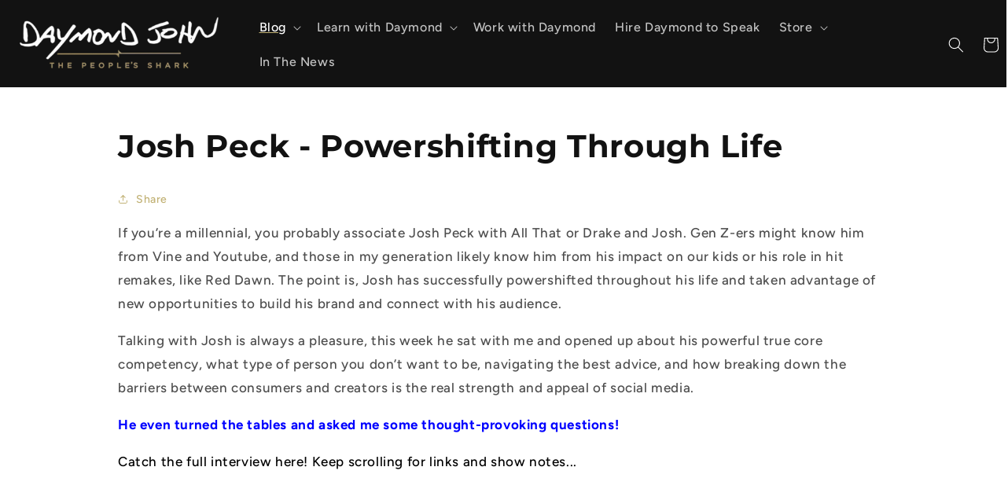

--- FILE ---
content_type: text/html; charset=utf-8
request_url: https://daymondjohn.com/blogs/journal/power-talk-with-josh-peck-the-unmatched-power-of-social-media
body_size: 24417
content:
<!doctype html>
<html class="no-js" lang="en">
  <head>
    <meta charset="utf-8">
    <meta http-equiv="X-UA-Compatible" content="IE=edge">
    <meta name="viewport" content="width=device-width,initial-scale=1">
    <meta name="theme-color" content="">
    <link rel="canonical" href="https://daymondjohn.com/blogs/journal/power-talk-with-josh-peck-the-unmatched-power-of-social-media">
    <link rel="preconnect" href="https://cdn.shopify.com" crossorigin><link rel="icon" type="image/png" href="//daymondjohn.com/cdn/shop/files/favicon.png?crop=center&height=32&v=1664211027&width=32"><link rel="preconnect" href="https://fonts.shopifycdn.com" crossorigin><title>
      Josh Peck - Powershifting Through Life
 &ndash; DaymondJohn.com</title>
    
    
      <meta name="description" content="If you’re a millennial, you probably associate Josh Peck with All That or Drake and Josh. Gen Z-ers might know him from Vine and Youtube, and those in my generation likely know him from his impact on our kids or his role in hit remakes, like Red Dawn. The point is, Josh has successfully powershifted throughout his life">
    

    

<meta property="og:site_name" content="DaymondJohn.com">
<meta property="og:url" content="https://daymondjohn.com/blogs/journal/power-talk-with-josh-peck-the-unmatched-power-of-social-media">
<meta property="og:title" content="Josh Peck - Powershifting Through Life">
<meta property="og:type" content="article">

<meta property="og:description" content="If you’re a millennial, you probably associate Josh Peck with All That or Drake and Josh. Gen Z-ers might know him from Vine and Youtube, and those in my generation likely know him from his impact on our kids or his role in hit remakes, like Red Dawn. The point is, Josh has successfully powershifted throughout his life">

<meta property="og:image" content="http://daymondjohn.com/cdn/shop/articles/Blog_Featured_Image_45.jpg?v=1664807465">
  <meta property="og:image:secure_url" content="https://daymondjohn.com/cdn/shop/articles/Blog_Featured_Image_45.jpg?v=1664807465">
  <meta property="og:image:width" content="2048">
  <meta property="og:image:height" content="1365"><meta name="twitter:card" content="summary_large_image">
<meta name="twitter:title" content="Josh Peck - Powershifting Through Life">
<meta name="twitter:description" content="If you’re a millennial, you probably associate Josh Peck with All That or Drake and Josh. Gen Z-ers might know him from Vine and Youtube, and those in my generation likely know him from his impact on our kids or his role in hit remakes, like Red Dawn. The point is, Josh has successfully powershifted throughout his life">

    <script src="//daymondjohn.com/cdn/shop/t/34/assets/global.js?v=24850326154503943211725394141" defer="defer"></script>
    <script>window.performance && window.performance.mark && window.performance.mark('shopify.content_for_header.start');</script><meta id="shopify-digital-wallet" name="shopify-digital-wallet" content="/2749575/digital_wallets/dialog">
<meta name="shopify-checkout-api-token" content="891175824d919d54cdeafd8dcc62dde1">
<meta id="in-context-paypal-metadata" data-shop-id="2749575" data-venmo-supported="false" data-environment="production" data-locale="en_US" data-paypal-v4="true" data-currency="USD">
<link rel="alternate" type="application/atom+xml" title="Feed" href="/blogs/journal.atom" />
<script async="async" src="/checkouts/internal/preloads.js?locale=en-US"></script>
<link rel="preconnect" href="https://shop.app" crossorigin="anonymous">
<script async="async" src="https://shop.app/checkouts/internal/preloads.js?locale=en-US&shop_id=2749575" crossorigin="anonymous"></script>
<script id="apple-pay-shop-capabilities" type="application/json">{"shopId":2749575,"countryCode":"US","currencyCode":"USD","merchantCapabilities":["supports3DS"],"merchantId":"gid:\/\/shopify\/Shop\/2749575","merchantName":"DaymondJohn.com","requiredBillingContactFields":["postalAddress","email","phone"],"requiredShippingContactFields":["postalAddress","email","phone"],"shippingType":"shipping","supportedNetworks":["visa","masterCard","amex","discover","elo","jcb"],"total":{"type":"pending","label":"DaymondJohn.com","amount":"1.00"},"shopifyPaymentsEnabled":true,"supportsSubscriptions":true}</script>
<script id="shopify-features" type="application/json">{"accessToken":"891175824d919d54cdeafd8dcc62dde1","betas":["rich-media-storefront-analytics"],"domain":"daymondjohn.com","predictiveSearch":true,"shopId":2749575,"locale":"en"}</script>
<script>var Shopify = Shopify || {};
Shopify.shop = "daymondjohn.myshopify.com";
Shopify.locale = "en";
Shopify.currency = {"active":"USD","rate":"1.0"};
Shopify.country = "US";
Shopify.theme = {"name":"Skematic Theme for DJ\/TSG V 2.315 (New Banner)","id":163479552056,"schema_name":"Skematic x Ride 2.0 DJ","schema_version":"2.0.1","theme_store_id":null,"role":"main"};
Shopify.theme.handle = "null";
Shopify.theme.style = {"id":null,"handle":null};
Shopify.cdnHost = "daymondjohn.com/cdn";
Shopify.routes = Shopify.routes || {};
Shopify.routes.root = "/";</script>
<script type="module">!function(o){(o.Shopify=o.Shopify||{}).modules=!0}(window);</script>
<script>!function(o){function n(){var o=[];function n(){o.push(Array.prototype.slice.apply(arguments))}return n.q=o,n}var t=o.Shopify=o.Shopify||{};t.loadFeatures=n(),t.autoloadFeatures=n()}(window);</script>
<script>
  window.ShopifyPay = window.ShopifyPay || {};
  window.ShopifyPay.apiHost = "shop.app\/pay";
  window.ShopifyPay.redirectState = null;
</script>
<script id="shop-js-analytics" type="application/json">{"pageType":"article"}</script>
<script defer="defer" async type="module" src="//daymondjohn.com/cdn/shopifycloud/shop-js/modules/v2/client.init-shop-cart-sync_BT-GjEfc.en.esm.js"></script>
<script defer="defer" async type="module" src="//daymondjohn.com/cdn/shopifycloud/shop-js/modules/v2/chunk.common_D58fp_Oc.esm.js"></script>
<script defer="defer" async type="module" src="//daymondjohn.com/cdn/shopifycloud/shop-js/modules/v2/chunk.modal_xMitdFEc.esm.js"></script>
<script type="module">
  await import("//daymondjohn.com/cdn/shopifycloud/shop-js/modules/v2/client.init-shop-cart-sync_BT-GjEfc.en.esm.js");
await import("//daymondjohn.com/cdn/shopifycloud/shop-js/modules/v2/chunk.common_D58fp_Oc.esm.js");
await import("//daymondjohn.com/cdn/shopifycloud/shop-js/modules/v2/chunk.modal_xMitdFEc.esm.js");

  window.Shopify.SignInWithShop?.initShopCartSync?.({"fedCMEnabled":true,"windoidEnabled":true});

</script>
<script>
  window.Shopify = window.Shopify || {};
  if (!window.Shopify.featureAssets) window.Shopify.featureAssets = {};
  window.Shopify.featureAssets['shop-js'] = {"shop-cart-sync":["modules/v2/client.shop-cart-sync_DZOKe7Ll.en.esm.js","modules/v2/chunk.common_D58fp_Oc.esm.js","modules/v2/chunk.modal_xMitdFEc.esm.js"],"init-fed-cm":["modules/v2/client.init-fed-cm_B6oLuCjv.en.esm.js","modules/v2/chunk.common_D58fp_Oc.esm.js","modules/v2/chunk.modal_xMitdFEc.esm.js"],"shop-cash-offers":["modules/v2/client.shop-cash-offers_D2sdYoxE.en.esm.js","modules/v2/chunk.common_D58fp_Oc.esm.js","modules/v2/chunk.modal_xMitdFEc.esm.js"],"shop-login-button":["modules/v2/client.shop-login-button_QeVjl5Y3.en.esm.js","modules/v2/chunk.common_D58fp_Oc.esm.js","modules/v2/chunk.modal_xMitdFEc.esm.js"],"pay-button":["modules/v2/client.pay-button_DXTOsIq6.en.esm.js","modules/v2/chunk.common_D58fp_Oc.esm.js","modules/v2/chunk.modal_xMitdFEc.esm.js"],"shop-button":["modules/v2/client.shop-button_DQZHx9pm.en.esm.js","modules/v2/chunk.common_D58fp_Oc.esm.js","modules/v2/chunk.modal_xMitdFEc.esm.js"],"avatar":["modules/v2/client.avatar_BTnouDA3.en.esm.js"],"init-windoid":["modules/v2/client.init-windoid_CR1B-cfM.en.esm.js","modules/v2/chunk.common_D58fp_Oc.esm.js","modules/v2/chunk.modal_xMitdFEc.esm.js"],"init-shop-for-new-customer-accounts":["modules/v2/client.init-shop-for-new-customer-accounts_C_vY_xzh.en.esm.js","modules/v2/client.shop-login-button_QeVjl5Y3.en.esm.js","modules/v2/chunk.common_D58fp_Oc.esm.js","modules/v2/chunk.modal_xMitdFEc.esm.js"],"init-shop-email-lookup-coordinator":["modules/v2/client.init-shop-email-lookup-coordinator_BI7n9ZSv.en.esm.js","modules/v2/chunk.common_D58fp_Oc.esm.js","modules/v2/chunk.modal_xMitdFEc.esm.js"],"init-shop-cart-sync":["modules/v2/client.init-shop-cart-sync_BT-GjEfc.en.esm.js","modules/v2/chunk.common_D58fp_Oc.esm.js","modules/v2/chunk.modal_xMitdFEc.esm.js"],"shop-toast-manager":["modules/v2/client.shop-toast-manager_DiYdP3xc.en.esm.js","modules/v2/chunk.common_D58fp_Oc.esm.js","modules/v2/chunk.modal_xMitdFEc.esm.js"],"init-customer-accounts":["modules/v2/client.init-customer-accounts_D9ZNqS-Q.en.esm.js","modules/v2/client.shop-login-button_QeVjl5Y3.en.esm.js","modules/v2/chunk.common_D58fp_Oc.esm.js","modules/v2/chunk.modal_xMitdFEc.esm.js"],"init-customer-accounts-sign-up":["modules/v2/client.init-customer-accounts-sign-up_iGw4briv.en.esm.js","modules/v2/client.shop-login-button_QeVjl5Y3.en.esm.js","modules/v2/chunk.common_D58fp_Oc.esm.js","modules/v2/chunk.modal_xMitdFEc.esm.js"],"shop-follow-button":["modules/v2/client.shop-follow-button_CqMgW2wH.en.esm.js","modules/v2/chunk.common_D58fp_Oc.esm.js","modules/v2/chunk.modal_xMitdFEc.esm.js"],"checkout-modal":["modules/v2/client.checkout-modal_xHeaAweL.en.esm.js","modules/v2/chunk.common_D58fp_Oc.esm.js","modules/v2/chunk.modal_xMitdFEc.esm.js"],"shop-login":["modules/v2/client.shop-login_D91U-Q7h.en.esm.js","modules/v2/chunk.common_D58fp_Oc.esm.js","modules/v2/chunk.modal_xMitdFEc.esm.js"],"lead-capture":["modules/v2/client.lead-capture_BJmE1dJe.en.esm.js","modules/v2/chunk.common_D58fp_Oc.esm.js","modules/v2/chunk.modal_xMitdFEc.esm.js"],"payment-terms":["modules/v2/client.payment-terms_Ci9AEqFq.en.esm.js","modules/v2/chunk.common_D58fp_Oc.esm.js","modules/v2/chunk.modal_xMitdFEc.esm.js"]};
</script>
<script>(function() {
  var isLoaded = false;
  function asyncLoad() {
    if (isLoaded) return;
    isLoaded = true;
    var urls = ["https:\/\/d10lpsik1i8c69.cloudfront.net\/w.js?shop=daymondjohn.myshopify.com","https:\/\/d23dclunsivw3h.cloudfront.net\/redirect-app.js?shop=daymondjohn.myshopify.com","https:\/\/assets1.adroll.com\/shopify\/latest\/j\/shopify_rolling_bootstrap_v2.js?adroll_adv_id=Y7EKARMOJ5FNFDA6NGE5IU\u0026adroll_pix_id=PSKR2I2QXZC2DBMPYFZHEN\u0026shop=daymondjohn.myshopify.com","https:\/\/api.omappapi.com\/shopify\/embed\/?shop=daymondjohn.myshopify.com","https:\/\/cdn.nfcube.com\/instafeed-29f9638dc7ae3ee30b2008ef4da9b68a.js?shop=daymondjohn.myshopify.com","\/\/cdn.shopify.com\/proxy\/5ad9a9120f5e35afcee94a00e433e6f7d50333e278996b0e2c167ea50e8bce15\/cdn.singleassets.com\/storefront-legacy\/single-ui-content-gating-0.0.854.js?shop=daymondjohn.myshopify.com\u0026sp-cache-control=cHVibGljLCBtYXgtYWdlPTkwMA"];
    for (var i = 0; i < urls.length; i++) {
      var s = document.createElement('script');
      s.type = 'text/javascript';
      s.async = true;
      s.src = urls[i];
      var x = document.getElementsByTagName('script')[0];
      x.parentNode.insertBefore(s, x);
    }
  };
  if(window.attachEvent) {
    window.attachEvent('onload', asyncLoad);
  } else {
    window.addEventListener('load', asyncLoad, false);
  }
})();</script>
<script id="__st">var __st={"a":2749575,"offset":-18000,"reqid":"de2e4753-9857-4c7b-95df-03eee1d250ce-1769437524","pageurl":"daymondjohn.com\/blogs\/journal\/power-talk-with-josh-peck-the-unmatched-power-of-social-media","s":"articles-28032106552","u":"f56f6f046f53","p":"article","rtyp":"article","rid":28032106552};</script>
<script>window.ShopifyPaypalV4VisibilityTracking = true;</script>
<script id="captcha-bootstrap">!function(){'use strict';const t='contact',e='account',n='new_comment',o=[[t,t],['blogs',n],['comments',n],[t,'customer']],c=[[e,'customer_login'],[e,'guest_login'],[e,'recover_customer_password'],[e,'create_customer']],r=t=>t.map((([t,e])=>`form[action*='/${t}']:not([data-nocaptcha='true']) input[name='form_type'][value='${e}']`)).join(','),a=t=>()=>t?[...document.querySelectorAll(t)].map((t=>t.form)):[];function s(){const t=[...o],e=r(t);return a(e)}const i='password',u='form_key',d=['recaptcha-v3-token','g-recaptcha-response','h-captcha-response',i],f=()=>{try{return window.sessionStorage}catch{return}},m='__shopify_v',_=t=>t.elements[u];function p(t,e,n=!1){try{const o=window.sessionStorage,c=JSON.parse(o.getItem(e)),{data:r}=function(t){const{data:e,action:n}=t;return t[m]||n?{data:e,action:n}:{data:t,action:n}}(c);for(const[e,n]of Object.entries(r))t.elements[e]&&(t.elements[e].value=n);n&&o.removeItem(e)}catch(o){console.error('form repopulation failed',{error:o})}}const l='form_type',E='cptcha';function T(t){t.dataset[E]=!0}const w=window,h=w.document,L='Shopify',v='ce_forms',y='captcha';let A=!1;((t,e)=>{const n=(g='f06e6c50-85a8-45c8-87d0-21a2b65856fe',I='https://cdn.shopify.com/shopifycloud/storefront-forms-hcaptcha/ce_storefront_forms_captcha_hcaptcha.v1.5.2.iife.js',D={infoText:'Protected by hCaptcha',privacyText:'Privacy',termsText:'Terms'},(t,e,n)=>{const o=w[L][v],c=o.bindForm;if(c)return c(t,g,e,D).then(n);var r;o.q.push([[t,g,e,D],n]),r=I,A||(h.body.append(Object.assign(h.createElement('script'),{id:'captcha-provider',async:!0,src:r})),A=!0)});var g,I,D;w[L]=w[L]||{},w[L][v]=w[L][v]||{},w[L][v].q=[],w[L][y]=w[L][y]||{},w[L][y].protect=function(t,e){n(t,void 0,e),T(t)},Object.freeze(w[L][y]),function(t,e,n,w,h,L){const[v,y,A,g]=function(t,e,n){const i=e?o:[],u=t?c:[],d=[...i,...u],f=r(d),m=r(i),_=r(d.filter((([t,e])=>n.includes(e))));return[a(f),a(m),a(_),s()]}(w,h,L),I=t=>{const e=t.target;return e instanceof HTMLFormElement?e:e&&e.form},D=t=>v().includes(t);t.addEventListener('submit',(t=>{const e=I(t);if(!e)return;const n=D(e)&&!e.dataset.hcaptchaBound&&!e.dataset.recaptchaBound,o=_(e),c=g().includes(e)&&(!o||!o.value);(n||c)&&t.preventDefault(),c&&!n&&(function(t){try{if(!f())return;!function(t){const e=f();if(!e)return;const n=_(t);if(!n)return;const o=n.value;o&&e.removeItem(o)}(t);const e=Array.from(Array(32),(()=>Math.random().toString(36)[2])).join('');!function(t,e){_(t)||t.append(Object.assign(document.createElement('input'),{type:'hidden',name:u})),t.elements[u].value=e}(t,e),function(t,e){const n=f();if(!n)return;const o=[...t.querySelectorAll(`input[type='${i}']`)].map((({name:t})=>t)),c=[...d,...o],r={};for(const[a,s]of new FormData(t).entries())c.includes(a)||(r[a]=s);n.setItem(e,JSON.stringify({[m]:1,action:t.action,data:r}))}(t,e)}catch(e){console.error('failed to persist form',e)}}(e),e.submit())}));const S=(t,e)=>{t&&!t.dataset[E]&&(n(t,e.some((e=>e===t))),T(t))};for(const o of['focusin','change'])t.addEventListener(o,(t=>{const e=I(t);D(e)&&S(e,y())}));const B=e.get('form_key'),M=e.get(l),P=B&&M;t.addEventListener('DOMContentLoaded',(()=>{const t=y();if(P)for(const e of t)e.elements[l].value===M&&p(e,B);[...new Set([...A(),...v().filter((t=>'true'===t.dataset.shopifyCaptcha))])].forEach((e=>S(e,t)))}))}(h,new URLSearchParams(w.location.search),n,t,e,['guest_login'])})(!0,!0)}();</script>
<script integrity="sha256-4kQ18oKyAcykRKYeNunJcIwy7WH5gtpwJnB7kiuLZ1E=" data-source-attribution="shopify.loadfeatures" defer="defer" src="//daymondjohn.com/cdn/shopifycloud/storefront/assets/storefront/load_feature-a0a9edcb.js" crossorigin="anonymous"></script>
<script crossorigin="anonymous" defer="defer" src="//daymondjohn.com/cdn/shopifycloud/storefront/assets/shopify_pay/storefront-65b4c6d7.js?v=20250812"></script>
<script data-source-attribution="shopify.dynamic_checkout.dynamic.init">var Shopify=Shopify||{};Shopify.PaymentButton=Shopify.PaymentButton||{isStorefrontPortableWallets:!0,init:function(){window.Shopify.PaymentButton.init=function(){};var t=document.createElement("script");t.src="https://daymondjohn.com/cdn/shopifycloud/portable-wallets/latest/portable-wallets.en.js",t.type="module",document.head.appendChild(t)}};
</script>
<script data-source-attribution="shopify.dynamic_checkout.buyer_consent">
  function portableWalletsHideBuyerConsent(e){var t=document.getElementById("shopify-buyer-consent"),n=document.getElementById("shopify-subscription-policy-button");t&&n&&(t.classList.add("hidden"),t.setAttribute("aria-hidden","true"),n.removeEventListener("click",e))}function portableWalletsShowBuyerConsent(e){var t=document.getElementById("shopify-buyer-consent"),n=document.getElementById("shopify-subscription-policy-button");t&&n&&(t.classList.remove("hidden"),t.removeAttribute("aria-hidden"),n.addEventListener("click",e))}window.Shopify?.PaymentButton&&(window.Shopify.PaymentButton.hideBuyerConsent=portableWalletsHideBuyerConsent,window.Shopify.PaymentButton.showBuyerConsent=portableWalletsShowBuyerConsent);
</script>
<script data-source-attribution="shopify.dynamic_checkout.cart.bootstrap">document.addEventListener("DOMContentLoaded",(function(){function t(){return document.querySelector("shopify-accelerated-checkout-cart, shopify-accelerated-checkout")}if(t())Shopify.PaymentButton.init();else{new MutationObserver((function(e,n){t()&&(Shopify.PaymentButton.init(),n.disconnect())})).observe(document.body,{childList:!0,subtree:!0})}}));
</script>
<link id="shopify-accelerated-checkout-styles" rel="stylesheet" media="screen" href="https://daymondjohn.com/cdn/shopifycloud/portable-wallets/latest/accelerated-checkout-backwards-compat.css" crossorigin="anonymous">
<style id="shopify-accelerated-checkout-cart">
        #shopify-buyer-consent {
  margin-top: 1em;
  display: inline-block;
  width: 100%;
}

#shopify-buyer-consent.hidden {
  display: none;
}

#shopify-subscription-policy-button {
  background: none;
  border: none;
  padding: 0;
  text-decoration: underline;
  font-size: inherit;
  cursor: pointer;
}

#shopify-subscription-policy-button::before {
  box-shadow: none;
}

      </style>
<script id="sections-script" data-sections="header,footer" defer="defer" src="//daymondjohn.com/cdn/shop/t/34/compiled_assets/scripts.js?v=26517"></script>
<script>window.performance && window.performance.mark && window.performance.mark('shopify.content_for_header.end');</script>


    <style data-shopify>
      @font-face {
  font-family: Figtree;
  font-weight: 500;
  font-style: normal;
  font-display: swap;
  src: url("//daymondjohn.com/cdn/fonts/figtree/figtree_n5.3b6b7df38aa5986536945796e1f947445832047c.woff2") format("woff2"),
       url("//daymondjohn.com/cdn/fonts/figtree/figtree_n5.f26bf6dcae278b0ed902605f6605fa3338e81dab.woff") format("woff");
}

      @font-face {
  font-family: Figtree;
  font-weight: 700;
  font-style: normal;
  font-display: swap;
  src: url("//daymondjohn.com/cdn/fonts/figtree/figtree_n7.2fd9bfe01586148e644724096c9d75e8c7a90e55.woff2") format("woff2"),
       url("//daymondjohn.com/cdn/fonts/figtree/figtree_n7.ea05de92d862f9594794ab281c4c3a67501ef5fc.woff") format("woff");
}

      @font-face {
  font-family: Figtree;
  font-weight: 500;
  font-style: italic;
  font-display: swap;
  src: url("//daymondjohn.com/cdn/fonts/figtree/figtree_i5.969396f679a62854cf82dbf67acc5721e41351f0.woff2") format("woff2"),
       url("//daymondjohn.com/cdn/fonts/figtree/figtree_i5.93bc1cad6c73ca9815f9777c49176dfc9d2890dd.woff") format("woff");
}

      @font-face {
  font-family: Figtree;
  font-weight: 700;
  font-style: italic;
  font-display: swap;
  src: url("//daymondjohn.com/cdn/fonts/figtree/figtree_i7.06add7096a6f2ab742e09ec7e498115904eda1fe.woff2") format("woff2"),
       url("//daymondjohn.com/cdn/fonts/figtree/figtree_i7.ee584b5fcaccdbb5518c0228158941f8df81b101.woff") format("woff");
}

      @font-face {
  font-family: Montserrat;
  font-weight: 700;
  font-style: normal;
  font-display: swap;
  src: url("//daymondjohn.com/cdn/fonts/montserrat/montserrat_n7.3c434e22befd5c18a6b4afadb1e3d77c128c7939.woff2") format("woff2"),
       url("//daymondjohn.com/cdn/fonts/montserrat/montserrat_n7.5d9fa6e2cae713c8fb539a9876489d86207fe957.woff") format("woff");
}


      :root {
        --font-body-family: Figtree, sans-serif;
        --font-body-style: normal;
        --font-body-weight: 500;
        --font-body-weight-bold: 800;

        --font-heading-family: Montserrat, sans-serif;
        --font-heading-style: normal;
        --font-heading-weight: 700;

        --font-body-scale: 1.0;
        --font-heading-scale: 1.15;
        --font-menu-scale: 1.0;

        --color-base-text: 18, 18, 18;
        --color-shadow: 18, 18, 18;
        --color-base-background-1: 255, 255, 255;
        --color-base-background-2: 18, 18, 18;
        --color-base-solid-button-labels: 18, 18, 18;
        --color-base-outline-button-labels: 193, 177, 116;
        --color-base-accent-1: 193, 177, 116;
        --color-base-accent-2: 18, 18, 18;
        --payment-terms-background-color: #ffffff;

        --gradient-base-background-1: linear-gradient(72deg, rgba(255, 255, 255, 1), rgba(255, 255, 255, 1) 43%, rgba(255, 255, 255, 1) 80%, rgba(255, 255, 255, 1) 98%);
        --gradient-base-background-2: #121212;
        --gradient-base-accent-1: #c1b174;
        --gradient-base-accent-2: #121212;

        --media-padding: px;
        --media-border-opacity: 0.1;
        --media-border-width: 0px;
        --media-radius: 0px;
        --media-shadow-opacity: 0.0;
        --media-shadow-horizontal-offset: 0px;
        --media-shadow-vertical-offset: 0px;
        --media-shadow-blur-radius: 5px;
        --media-shadow-visible: 0;

        --page-width: 100rem;
        --page-width-margin: 0rem;

        --card-image-padding: 0.0rem;
        --card-corner-radius: 0.0rem;
        --card-text-alignment: left;
        --card-border-width: 0.0rem;
        --card-border-opacity: 0.1;
        --card-shadow-opacity: 0.0;
        --card-shadow-visible: 0;
        --card-shadow-horizontal-offset: 0.0rem;
        --card-shadow-vertical-offset: 0.4rem;
        --card-shadow-blur-radius: 0.0rem;

        --badge-corner-radius: 4.0rem;

        --popup-border-width: 1px;
        --popup-border-opacity: 0.1;
        --popup-corner-radius: 0px;
        --popup-shadow-opacity: 0.0;
        --popup-shadow-horizontal-offset: 0px;
        --popup-shadow-vertical-offset: 4px;
        --popup-shadow-blur-radius: 5px;

        --drawer-border-width: 1px;
        --drawer-border-opacity: 0.1;
        --drawer-shadow-opacity: 0.0;
        --drawer-shadow-horizontal-offset: 0px;
        --drawer-shadow-vertical-offset: 4px;
        --drawer-shadow-blur-radius: 5px;

        --spacing-sections-desktop: 0px;
        --spacing-sections-mobile: 0px;

        --grid-desktop-vertical-spacing: 4px;
        --grid-desktop-horizontal-spacing: 4px;
        --grid-mobile-vertical-spacing: 2px;
        --grid-mobile-horizontal-spacing: 2px;

        --text-boxes-border-opacity: 0.2;
        --text-boxes-border-width: 0px;
        --text-boxes-radius: 0px;
        --text-boxes-shadow-opacity: 0.0;
        --text-boxes-shadow-visible: 0;
        --text-boxes-shadow-horizontal-offset: 0px;
        --text-boxes-shadow-vertical-offset: 0px;
        --text-boxes-shadow-blur-radius: 0px;

        --buttons-radius: 40px;
        --buttons-radius-outset: 41px;
        --buttons-border-width: 1px;
        --buttons-border-opacity: 1.0;
        --buttons-shadow-opacity: 0.05;
        --buttons-shadow-visible: 1;
        --buttons-shadow-horizontal-offset: 0px;
        --buttons-shadow-vertical-offset: 2px;
        --buttons-shadow-blur-radius: 0px;
        --buttons-border-offset: 0.3px;

        --inputs-radius: 0px;
        --inputs-border-width: 1px;
        --inputs-border-opacity: 0.55;
        --inputs-shadow-opacity: 0.0;
        --inputs-shadow-horizontal-offset: 0px;
        --inputs-margin-offset: 0px;
        --inputs-shadow-vertical-offset: 4px;
        --inputs-shadow-blur-radius: 5px;
        --inputs-radius-outset: 0px;

        --variant-pills-radius: 40px;
        --variant-pills-border-width: 1px;
        --variant-pills-border-opacity: 0.55;
        --variant-pills-shadow-opacity: 0.0;
        --variant-pills-shadow-horizontal-offset: 0px;
        --variant-pills-shadow-vertical-offset: 4px;
        --variant-pills-shadow-blur-radius: 5px;
      }

      *,
      *::before,
      *::after {
        box-sizing: inherit;
      }

      html {
        box-sizing: border-box;
        font-size: calc(var(--font-body-scale) * 62.5%);
        height: 100%;
      }

      body {
        display: grid;
        grid-template-rows: auto auto 1fr auto;
        grid-template-columns: 100%;
        min-height: 100%;
        margin: 0;
        font-size: 1.5rem;
        letter-spacing: 0.06rem;
        line-height: calc(1 + 0.8 / var(--font-body-scale));
        font-family: var(--font-body-family);
        font-style: var(--font-body-style);
        font-weight: var(--font-body-weight);
      }

      @media screen and (min-width: 750px) {
        body {
          font-size: 1.6rem;
        }
      }
      .page-width-header{padding: 0 1rem;}
    </style>

    <link href="//daymondjohn.com/cdn/shop/t/34/assets/base.css?v=148195626758092608491725394141" rel="stylesheet" type="text/css" media="all" />
    <link href="//daymondjohn.com/cdn/shop/t/34/assets/component-popup-form.css?v=181592886750396071281725394141" rel="stylesheet" type="text/css" media="all" />
<link rel="preload" as="font" href="//daymondjohn.com/cdn/fonts/figtree/figtree_n5.3b6b7df38aa5986536945796e1f947445832047c.woff2" type="font/woff2" crossorigin><link rel="preload" as="font" href="//daymondjohn.com/cdn/fonts/montserrat/montserrat_n7.3c434e22befd5c18a6b4afadb1e3d77c128c7939.woff2" type="font/woff2" crossorigin><link rel="stylesheet" href="//daymondjohn.com/cdn/shop/t/34/assets/component-predictive-search.css?v=165644661289088488651725394141" media="print" onload="this.media='all'"><script>document.documentElement.className = document.documentElement.className.replace('no-js', 'js');
    if (Shopify.designMode) {
      document.documentElement.classList.add('shopify-design-mode');
    }
    </script>
  
 <script type="text/javascript">
    (function(c,l,a,r,i,t,y){
        c[a]=c[a]||function(){(c[a].q=c[a].q||[]).push(arguments)};
        t=l.createElement(r);t.async=1;t.src="https://www.clarity.ms/tag/"+i;
        y=l.getElementsByTagName(r)[0];y.parentNode.insertBefore(t,y);
    })(window, document, "clarity", "script", "m8u7q3hyu1");
</script>
  <link href="https://monorail-edge.shopifysvc.com" rel="dns-prefetch">
<script>(function(){if ("sendBeacon" in navigator && "performance" in window) {try {var session_token_from_headers = performance.getEntriesByType('navigation')[0].serverTiming.find(x => x.name == '_s').description;} catch {var session_token_from_headers = undefined;}var session_cookie_matches = document.cookie.match(/_shopify_s=([^;]*)/);var session_token_from_cookie = session_cookie_matches && session_cookie_matches.length === 2 ? session_cookie_matches[1] : "";var session_token = session_token_from_headers || session_token_from_cookie || "";function handle_abandonment_event(e) {var entries = performance.getEntries().filter(function(entry) {return /monorail-edge.shopifysvc.com/.test(entry.name);});if (!window.abandonment_tracked && entries.length === 0) {window.abandonment_tracked = true;var currentMs = Date.now();var navigation_start = performance.timing.navigationStart;var payload = {shop_id: 2749575,url: window.location.href,navigation_start,duration: currentMs - navigation_start,session_token,page_type: "article"};window.navigator.sendBeacon("https://monorail-edge.shopifysvc.com/v1/produce", JSON.stringify({schema_id: "online_store_buyer_site_abandonment/1.1",payload: payload,metadata: {event_created_at_ms: currentMs,event_sent_at_ms: currentMs}}));}}window.addEventListener('pagehide', handle_abandonment_event);}}());</script>
<script id="web-pixels-manager-setup">(function e(e,d,r,n,o){if(void 0===o&&(o={}),!Boolean(null===(a=null===(i=window.Shopify)||void 0===i?void 0:i.analytics)||void 0===a?void 0:a.replayQueue)){var i,a;window.Shopify=window.Shopify||{};var t=window.Shopify;t.analytics=t.analytics||{};var s=t.analytics;s.replayQueue=[],s.publish=function(e,d,r){return s.replayQueue.push([e,d,r]),!0};try{self.performance.mark("wpm:start")}catch(e){}var l=function(){var e={modern:/Edge?\/(1{2}[4-9]|1[2-9]\d|[2-9]\d{2}|\d{4,})\.\d+(\.\d+|)|Firefox\/(1{2}[4-9]|1[2-9]\d|[2-9]\d{2}|\d{4,})\.\d+(\.\d+|)|Chrom(ium|e)\/(9{2}|\d{3,})\.\d+(\.\d+|)|(Maci|X1{2}).+ Version\/(15\.\d+|(1[6-9]|[2-9]\d|\d{3,})\.\d+)([,.]\d+|)( \(\w+\)|)( Mobile\/\w+|) Safari\/|Chrome.+OPR\/(9{2}|\d{3,})\.\d+\.\d+|(CPU[ +]OS|iPhone[ +]OS|CPU[ +]iPhone|CPU IPhone OS|CPU iPad OS)[ +]+(15[._]\d+|(1[6-9]|[2-9]\d|\d{3,})[._]\d+)([._]\d+|)|Android:?[ /-](13[3-9]|1[4-9]\d|[2-9]\d{2}|\d{4,})(\.\d+|)(\.\d+|)|Android.+Firefox\/(13[5-9]|1[4-9]\d|[2-9]\d{2}|\d{4,})\.\d+(\.\d+|)|Android.+Chrom(ium|e)\/(13[3-9]|1[4-9]\d|[2-9]\d{2}|\d{4,})\.\d+(\.\d+|)|SamsungBrowser\/([2-9]\d|\d{3,})\.\d+/,legacy:/Edge?\/(1[6-9]|[2-9]\d|\d{3,})\.\d+(\.\d+|)|Firefox\/(5[4-9]|[6-9]\d|\d{3,})\.\d+(\.\d+|)|Chrom(ium|e)\/(5[1-9]|[6-9]\d|\d{3,})\.\d+(\.\d+|)([\d.]+$|.*Safari\/(?![\d.]+ Edge\/[\d.]+$))|(Maci|X1{2}).+ Version\/(10\.\d+|(1[1-9]|[2-9]\d|\d{3,})\.\d+)([,.]\d+|)( \(\w+\)|)( Mobile\/\w+|) Safari\/|Chrome.+OPR\/(3[89]|[4-9]\d|\d{3,})\.\d+\.\d+|(CPU[ +]OS|iPhone[ +]OS|CPU[ +]iPhone|CPU IPhone OS|CPU iPad OS)[ +]+(10[._]\d+|(1[1-9]|[2-9]\d|\d{3,})[._]\d+)([._]\d+|)|Android:?[ /-](13[3-9]|1[4-9]\d|[2-9]\d{2}|\d{4,})(\.\d+|)(\.\d+|)|Mobile Safari.+OPR\/([89]\d|\d{3,})\.\d+\.\d+|Android.+Firefox\/(13[5-9]|1[4-9]\d|[2-9]\d{2}|\d{4,})\.\d+(\.\d+|)|Android.+Chrom(ium|e)\/(13[3-9]|1[4-9]\d|[2-9]\d{2}|\d{4,})\.\d+(\.\d+|)|Android.+(UC? ?Browser|UCWEB|U3)[ /]?(15\.([5-9]|\d{2,})|(1[6-9]|[2-9]\d|\d{3,})\.\d+)\.\d+|SamsungBrowser\/(5\.\d+|([6-9]|\d{2,})\.\d+)|Android.+MQ{2}Browser\/(14(\.(9|\d{2,})|)|(1[5-9]|[2-9]\d|\d{3,})(\.\d+|))(\.\d+|)|K[Aa][Ii]OS\/(3\.\d+|([4-9]|\d{2,})\.\d+)(\.\d+|)/},d=e.modern,r=e.legacy,n=navigator.userAgent;return n.match(d)?"modern":n.match(r)?"legacy":"unknown"}(),u="modern"===l?"modern":"legacy",c=(null!=n?n:{modern:"",legacy:""})[u],f=function(e){return[e.baseUrl,"/wpm","/b",e.hashVersion,"modern"===e.buildTarget?"m":"l",".js"].join("")}({baseUrl:d,hashVersion:r,buildTarget:u}),m=function(e){var d=e.version,r=e.bundleTarget,n=e.surface,o=e.pageUrl,i=e.monorailEndpoint;return{emit:function(e){var a=e.status,t=e.errorMsg,s=(new Date).getTime(),l=JSON.stringify({metadata:{event_sent_at_ms:s},events:[{schema_id:"web_pixels_manager_load/3.1",payload:{version:d,bundle_target:r,page_url:o,status:a,surface:n,error_msg:t},metadata:{event_created_at_ms:s}}]});if(!i)return console&&console.warn&&console.warn("[Web Pixels Manager] No Monorail endpoint provided, skipping logging."),!1;try{return self.navigator.sendBeacon.bind(self.navigator)(i,l)}catch(e){}var u=new XMLHttpRequest;try{return u.open("POST",i,!0),u.setRequestHeader("Content-Type","text/plain"),u.send(l),!0}catch(e){return console&&console.warn&&console.warn("[Web Pixels Manager] Got an unhandled error while logging to Monorail."),!1}}}}({version:r,bundleTarget:l,surface:e.surface,pageUrl:self.location.href,monorailEndpoint:e.monorailEndpoint});try{o.browserTarget=l,function(e){var d=e.src,r=e.async,n=void 0===r||r,o=e.onload,i=e.onerror,a=e.sri,t=e.scriptDataAttributes,s=void 0===t?{}:t,l=document.createElement("script"),u=document.querySelector("head"),c=document.querySelector("body");if(l.async=n,l.src=d,a&&(l.integrity=a,l.crossOrigin="anonymous"),s)for(var f in s)if(Object.prototype.hasOwnProperty.call(s,f))try{l.dataset[f]=s[f]}catch(e){}if(o&&l.addEventListener("load",o),i&&l.addEventListener("error",i),u)u.appendChild(l);else{if(!c)throw new Error("Did not find a head or body element to append the script");c.appendChild(l)}}({src:f,async:!0,onload:function(){if(!function(){var e,d;return Boolean(null===(d=null===(e=window.Shopify)||void 0===e?void 0:e.analytics)||void 0===d?void 0:d.initialized)}()){var d=window.webPixelsManager.init(e)||void 0;if(d){var r=window.Shopify.analytics;r.replayQueue.forEach((function(e){var r=e[0],n=e[1],o=e[2];d.publishCustomEvent(r,n,o)})),r.replayQueue=[],r.publish=d.publishCustomEvent,r.visitor=d.visitor,r.initialized=!0}}},onerror:function(){return m.emit({status:"failed",errorMsg:"".concat(f," has failed to load")})},sri:function(e){var d=/^sha384-[A-Za-z0-9+/=]+$/;return"string"==typeof e&&d.test(e)}(c)?c:"",scriptDataAttributes:o}),m.emit({status:"loading"})}catch(e){m.emit({status:"failed",errorMsg:(null==e?void 0:e.message)||"Unknown error"})}}})({shopId: 2749575,storefrontBaseUrl: "https://daymondjohn.com",extensionsBaseUrl: "https://extensions.shopifycdn.com/cdn/shopifycloud/web-pixels-manager",monorailEndpoint: "https://monorail-edge.shopifysvc.com/unstable/produce_batch",surface: "storefront-renderer",enabledBetaFlags: ["2dca8a86"],webPixelsConfigList: [{"id":"105971768","configuration":"{\"config\":\"{\\\"pixel_id\\\":\\\"G-5KV6BH7K6B\\\",\\\"gtag_events\\\":[{\\\"type\\\":\\\"purchase\\\",\\\"action_label\\\":\\\"G-5KV6BH7K6B\\\"},{\\\"type\\\":\\\"page_view\\\",\\\"action_label\\\":\\\"G-5KV6BH7K6B\\\"},{\\\"type\\\":\\\"view_item\\\",\\\"action_label\\\":\\\"G-5KV6BH7K6B\\\"},{\\\"type\\\":\\\"search\\\",\\\"action_label\\\":\\\"G-5KV6BH7K6B\\\"},{\\\"type\\\":\\\"add_to_cart\\\",\\\"action_label\\\":\\\"G-5KV6BH7K6B\\\"},{\\\"type\\\":\\\"begin_checkout\\\",\\\"action_label\\\":\\\"G-5KV6BH7K6B\\\"},{\\\"type\\\":\\\"add_payment_info\\\",\\\"action_label\\\":\\\"G-5KV6BH7K6B\\\"}],\\\"enable_monitoring_mode\\\":false}\"}","eventPayloadVersion":"v1","runtimeContext":"OPEN","scriptVersion":"b2a88bafab3e21179ed38636efcd8a93","type":"APP","apiClientId":1780363,"privacyPurposes":[],"dataSharingAdjustments":{"protectedCustomerApprovalScopes":["read_customer_address","read_customer_email","read_customer_name","read_customer_personal_data","read_customer_phone"]}},{"id":"shopify-app-pixel","configuration":"{}","eventPayloadVersion":"v1","runtimeContext":"STRICT","scriptVersion":"0450","apiClientId":"shopify-pixel","type":"APP","privacyPurposes":["ANALYTICS","MARKETING"]},{"id":"shopify-custom-pixel","eventPayloadVersion":"v1","runtimeContext":"LAX","scriptVersion":"0450","apiClientId":"shopify-pixel","type":"CUSTOM","privacyPurposes":["ANALYTICS","MARKETING"]}],isMerchantRequest: false,initData: {"shop":{"name":"DaymondJohn.com","paymentSettings":{"currencyCode":"USD"},"myshopifyDomain":"daymondjohn.myshopify.com","countryCode":"US","storefrontUrl":"https:\/\/daymondjohn.com"},"customer":null,"cart":null,"checkout":null,"productVariants":[],"purchasingCompany":null},},"https://daymondjohn.com/cdn","fcfee988w5aeb613cpc8e4bc33m6693e112",{"modern":"","legacy":""},{"shopId":"2749575","storefrontBaseUrl":"https:\/\/daymondjohn.com","extensionBaseUrl":"https:\/\/extensions.shopifycdn.com\/cdn\/shopifycloud\/web-pixels-manager","surface":"storefront-renderer","enabledBetaFlags":"[\"2dca8a86\"]","isMerchantRequest":"false","hashVersion":"fcfee988w5aeb613cpc8e4bc33m6693e112","publish":"custom","events":"[[\"page_viewed\",{}]]"});</script><script>
  window.ShopifyAnalytics = window.ShopifyAnalytics || {};
  window.ShopifyAnalytics.meta = window.ShopifyAnalytics.meta || {};
  window.ShopifyAnalytics.meta.currency = 'USD';
  var meta = {"page":{"pageType":"article","resourceType":"article","resourceId":28032106552,"requestId":"de2e4753-9857-4c7b-95df-03eee1d250ce-1769437524"}};
  for (var attr in meta) {
    window.ShopifyAnalytics.meta[attr] = meta[attr];
  }
</script>
<script class="analytics">
  (function () {
    var customDocumentWrite = function(content) {
      var jquery = null;

      if (window.jQuery) {
        jquery = window.jQuery;
      } else if (window.Checkout && window.Checkout.$) {
        jquery = window.Checkout.$;
      }

      if (jquery) {
        jquery('body').append(content);
      }
    };

    var hasLoggedConversion = function(token) {
      if (token) {
        return document.cookie.indexOf('loggedConversion=' + token) !== -1;
      }
      return false;
    }

    var setCookieIfConversion = function(token) {
      if (token) {
        var twoMonthsFromNow = new Date(Date.now());
        twoMonthsFromNow.setMonth(twoMonthsFromNow.getMonth() + 2);

        document.cookie = 'loggedConversion=' + token + '; expires=' + twoMonthsFromNow;
      }
    }

    var trekkie = window.ShopifyAnalytics.lib = window.trekkie = window.trekkie || [];
    if (trekkie.integrations) {
      return;
    }
    trekkie.methods = [
      'identify',
      'page',
      'ready',
      'track',
      'trackForm',
      'trackLink'
    ];
    trekkie.factory = function(method) {
      return function() {
        var args = Array.prototype.slice.call(arguments);
        args.unshift(method);
        trekkie.push(args);
        return trekkie;
      };
    };
    for (var i = 0; i < trekkie.methods.length; i++) {
      var key = trekkie.methods[i];
      trekkie[key] = trekkie.factory(key);
    }
    trekkie.load = function(config) {
      trekkie.config = config || {};
      trekkie.config.initialDocumentCookie = document.cookie;
      var first = document.getElementsByTagName('script')[0];
      var script = document.createElement('script');
      script.type = 'text/javascript';
      script.onerror = function(e) {
        var scriptFallback = document.createElement('script');
        scriptFallback.type = 'text/javascript';
        scriptFallback.onerror = function(error) {
                var Monorail = {
      produce: function produce(monorailDomain, schemaId, payload) {
        var currentMs = new Date().getTime();
        var event = {
          schema_id: schemaId,
          payload: payload,
          metadata: {
            event_created_at_ms: currentMs,
            event_sent_at_ms: currentMs
          }
        };
        return Monorail.sendRequest("https://" + monorailDomain + "/v1/produce", JSON.stringify(event));
      },
      sendRequest: function sendRequest(endpointUrl, payload) {
        // Try the sendBeacon API
        if (window && window.navigator && typeof window.navigator.sendBeacon === 'function' && typeof window.Blob === 'function' && !Monorail.isIos12()) {
          var blobData = new window.Blob([payload], {
            type: 'text/plain'
          });

          if (window.navigator.sendBeacon(endpointUrl, blobData)) {
            return true;
          } // sendBeacon was not successful

        } // XHR beacon

        var xhr = new XMLHttpRequest();

        try {
          xhr.open('POST', endpointUrl);
          xhr.setRequestHeader('Content-Type', 'text/plain');
          xhr.send(payload);
        } catch (e) {
          console.log(e);
        }

        return false;
      },
      isIos12: function isIos12() {
        return window.navigator.userAgent.lastIndexOf('iPhone; CPU iPhone OS 12_') !== -1 || window.navigator.userAgent.lastIndexOf('iPad; CPU OS 12_') !== -1;
      }
    };
    Monorail.produce('monorail-edge.shopifysvc.com',
      'trekkie_storefront_load_errors/1.1',
      {shop_id: 2749575,
      theme_id: 163479552056,
      app_name: "storefront",
      context_url: window.location.href,
      source_url: "//daymondjohn.com/cdn/s/trekkie.storefront.8d95595f799fbf7e1d32231b9a28fd43b70c67d3.min.js"});

        };
        scriptFallback.async = true;
        scriptFallback.src = '//daymondjohn.com/cdn/s/trekkie.storefront.8d95595f799fbf7e1d32231b9a28fd43b70c67d3.min.js';
        first.parentNode.insertBefore(scriptFallback, first);
      };
      script.async = true;
      script.src = '//daymondjohn.com/cdn/s/trekkie.storefront.8d95595f799fbf7e1d32231b9a28fd43b70c67d3.min.js';
      first.parentNode.insertBefore(script, first);
    };
    trekkie.load(
      {"Trekkie":{"appName":"storefront","development":false,"defaultAttributes":{"shopId":2749575,"isMerchantRequest":null,"themeId":163479552056,"themeCityHash":"950860249589724598","contentLanguage":"en","currency":"USD","eventMetadataId":"9647dd7c-188a-4894-92d4-c65913fe5a92"},"isServerSideCookieWritingEnabled":true,"monorailRegion":"shop_domain","enabledBetaFlags":["65f19447"]},"Session Attribution":{},"S2S":{"facebookCapiEnabled":false,"source":"trekkie-storefront-renderer","apiClientId":580111}}
    );

    var loaded = false;
    trekkie.ready(function() {
      if (loaded) return;
      loaded = true;

      window.ShopifyAnalytics.lib = window.trekkie;

      var originalDocumentWrite = document.write;
      document.write = customDocumentWrite;
      try { window.ShopifyAnalytics.merchantGoogleAnalytics.call(this); } catch(error) {};
      document.write = originalDocumentWrite;

      window.ShopifyAnalytics.lib.page(null,{"pageType":"article","resourceType":"article","resourceId":28032106552,"requestId":"de2e4753-9857-4c7b-95df-03eee1d250ce-1769437524","shopifyEmitted":true});

      var match = window.location.pathname.match(/checkouts\/(.+)\/(thank_you|post_purchase)/)
      var token = match? match[1]: undefined;
      if (!hasLoggedConversion(token)) {
        setCookieIfConversion(token);
        
      }
    });


        var eventsListenerScript = document.createElement('script');
        eventsListenerScript.async = true;
        eventsListenerScript.src = "//daymondjohn.com/cdn/shopifycloud/storefront/assets/shop_events_listener-3da45d37.js";
        document.getElementsByTagName('head')[0].appendChild(eventsListenerScript);

})();</script>
<script
  defer
  src="https://daymondjohn.com/cdn/shopifycloud/perf-kit/shopify-perf-kit-3.0.4.min.js"
  data-application="storefront-renderer"
  data-shop-id="2749575"
  data-render-region="gcp-us-east1"
  data-page-type="article"
  data-theme-instance-id="163479552056"
  data-theme-name="Skematic x Ride 2.0 DJ"
  data-theme-version="2.0.1"
  data-monorail-region="shop_domain"
  data-resource-timing-sampling-rate="10"
  data-shs="true"
  data-shs-beacon="true"
  data-shs-export-with-fetch="true"
  data-shs-logs-sample-rate="1"
  data-shs-beacon-endpoint="https://daymondjohn.com/api/collect"
></script>
</head>

  <body class="gradient">
    <a class="skip-to-content-link button visually-hidden" href="#MainContent">
      Skip to content
    </a>

<script src="//daymondjohn.com/cdn/shop/t/34/assets/cart.js?v=109724734533284534861725394141" defer="defer"></script>

<style>
  .drawer {
    visibility: hidden;
  }
</style>

<cart-drawer class="drawer is-empty">
  <div id="CartDrawer" class="cart-drawer">
    <div id="CartDrawer-Overlay"class="cart-drawer__overlay"></div>
    <div class="drawer__inner" role="dialog" aria-modal="true" aria-label="Your cart" tabindex="-1"><div class="drawer__inner-empty">
          <div class="cart-drawer__warnings center cart-drawer__warnings--has-collection">
            <div class="cart-drawer__empty-content">
              <h2 class="cart__empty-text">Your cart is empty</h2>
              <button class="drawer__close" type="button" onclick="this.closest('cart-drawer').close()" aria-label="Close"><svg xmlns="http://www.w3.org/2000/svg" aria-hidden="true" focusable="false" role="presentation" class="icon icon-close" fill="none" viewBox="0 0 18 17">
  <path d="M.865 15.978a.5.5 0 00.707.707l7.433-7.431 7.579 7.282a.501.501 0 00.846-.37.5.5 0 00-.153-.351L9.712 8.546l7.417-7.416a.5.5 0 10-.707-.708L8.991 7.853 1.413.573a.5.5 0 10-.693.72l7.563 7.268-7.418 7.417z" fill="currentColor">
</svg>
</button>
              <a href="/collections/all" class="button">
                Continue shopping
              </a><p class="cart__login-title h3">Have an account?</p>
                <p class="cart__login-paragraph">
                  <a href="https://daymondjohn.com/customer_authentication/redirect?locale=en&region_country=US" class="link underlined-link">Log in</a> to check out faster.
                </p></div>
          </div><div class="cart-drawer__collection">
              
<div class="card-wrapper animate-arrow">
  <div class="card
    card--standard
     card--media
    
    
    "
    style="--ratio-percent: 100%;"
  >
    <div class="card__inner color-background-1 gradient ratio" style="--ratio-percent: 100%;"><div class="card__media">
          <div class="media media--transparent media--hover-effect">
            <img
              srcset="//daymondjohn.com/cdn/shop/products/Screen_Shot_2019-09-03_at_5.57.18_PM_f609f4cb-fbd7-4e04-8718-4750c54e2cad.png?v=1567549023&width=165 165w,//daymondjohn.com/cdn/shop/products/Screen_Shot_2019-09-03_at_5.57.18_PM_f609f4cb-fbd7-4e04-8718-4750c54e2cad.png?v=1567549023&width=330 330w,//daymondjohn.com/cdn/shop/products/Screen_Shot_2019-09-03_at_5.57.18_PM_f609f4cb-fbd7-4e04-8718-4750c54e2cad.png?v=1567549023&width=535 535w,//daymondjohn.com/cdn/shop/products/Screen_Shot_2019-09-03_at_5.57.18_PM_f609f4cb-fbd7-4e04-8718-4750c54e2cad.png?v=1567549023&width=750 750w,//daymondjohn.com/cdn/shop/products/Screen_Shot_2019-09-03_at_5.57.18_PM_f609f4cb-fbd7-4e04-8718-4750c54e2cad.png?v=1567549023&width=1000 1000w,//daymondjohn.com/cdn/shop/products/Screen_Shot_2019-09-03_at_5.57.18_PM_f609f4cb-fbd7-4e04-8718-4750c54e2cad.png?v=1567549023 1065w"
              src="//daymondjohn.com/cdn/shop/products/Screen_Shot_2019-09-03_at_5.57.18_PM_f609f4cb-fbd7-4e04-8718-4750c54e2cad.png?v=1567549023&width=1500"
              sizes="
              (min-width: 1000px) 900px,
              (min-width: 750px) calc(100vw - 10rem),
              calc(100vw - 3rem)"
              alt=""
              height="821"
              width="1065"
              loading="lazy"
              class="motion-reduce"
            >
          </div>
        </div><div class="card__content">
        <div class="card__information">
          <h3 class="card__heading">
            <a href="/collections/courses" class="full-unstyled-link">Courses<span class="icon-wrap"><svg viewBox="0 0 14 10" fill="none" aria-hidden="true" focusable="false" role="presentation" class="icon icon-arrow" xmlns="http://www.w3.org/2000/svg">
  <path fill-rule="evenodd" clip-rule="evenodd" d="M8.537.808a.5.5 0 01.817-.162l4 4a.5.5 0 010 .708l-4 4a.5.5 0 11-.708-.708L11.793 5.5H1a.5.5 0 010-1h10.793L8.646 1.354a.5.5 0 01-.109-.546z" fill="currentColor">
</svg>
</span>
            </a>
          </h3></div>   
      </div>
    </div>
     
      <div class="card__content">
        <div class="card__information">
          <h3 class="card__heading">
            <a href="/collections/courses" class="full-unstyled-link">Courses<span class="icon-wrap"><svg viewBox="0 0 14 10" fill="none" aria-hidden="true" focusable="false" role="presentation" class="icon icon-arrow" xmlns="http://www.w3.org/2000/svg">
  <path fill-rule="evenodd" clip-rule="evenodd" d="M8.537.808a.5.5 0 01.817-.162l4 4a.5.5 0 010 .708l-4 4a.5.5 0 11-.708-.708L11.793 5.5H1a.5.5 0 010-1h10.793L8.646 1.354a.5.5 0 01-.109-.546z" fill="currentColor">
</svg>
</span>
            </a>
          </h3></div>
      </div>
     
  </div>
</div>

            </div></div><div class="drawer__header">
        <h2 class="drawer__heading">Your cart</h2>
        <button class="drawer__close" type="button" onclick="this.closest('cart-drawer').close()" aria-label="Close"><svg xmlns="http://www.w3.org/2000/svg" aria-hidden="true" focusable="false" role="presentation" class="icon icon-close" fill="none" viewBox="0 0 18 17">
  <path d="M.865 15.978a.5.5 0 00.707.707l7.433-7.431 7.579 7.282a.501.501 0 00.846-.37.5.5 0 00-.153-.351L9.712 8.546l7.417-7.416a.5.5 0 10-.707-.708L8.991 7.853 1.413.573a.5.5 0 10-.693.72l7.563 7.268-7.418 7.417z" fill="currentColor">
</svg>
</button>
      </div>
      <cart-drawer-items class=" is-empty">
        <form action="/cart" id="CartDrawer-Form" class="cart__contents cart-drawer__form" method="post">
          <div id="CartDrawer-CartItems" class="drawer__contents js-contents"><p id="CartDrawer-LiveRegionText" class="visually-hidden" role="status"></p>
            <p id="CartDrawer-LineItemStatus" class="visually-hidden" aria-hidden="true" role="status">Loading...</p>
          </div>
          <div id="CartDrawer-CartErrors" role="alert"></div>
        </form>
      </cart-drawer-items>
      <div class="drawer__footer"><details id="Details-CartDrawer">
            <summary>
              <span class="summary__title">
                Order special instructions
                <svg aria-hidden="true" focusable="false" role="presentation" class="icon icon-caret" viewBox="0 0 10 6">
  <path fill-rule="evenodd" clip-rule="evenodd" d="M9.354.646a.5.5 0 00-.708 0L5 4.293 1.354.646a.5.5 0 00-.708.708l4 4a.5.5 0 00.708 0l4-4a.5.5 0 000-.708z" fill="currentColor">
</svg>

              </span>
            </summary>
            <cart-note class="cart__note field">
              <label class="visually-hidden" for="CartDrawer-Note">Order special instructions</label>
              <textarea id="CartDrawer-Note" class="text-area text-area--resize-vertical field__input" name="note" placeholder="Order special instructions"></textarea>
            </cart-note>
          </details><!-- Start blocks-->
        <!-- Subtotals-->

        <div class="cart-drawer__footer" >
          <div class="totals" role="status">
            <h2 class="totals__subtotal">Subtotal</h2>
            <p class="totals__subtotal-value">$0.00 USD</p>
          </div>

          <div></div>

          <small class="tax-note caption-large rte">Taxes and shipping calculated at checkout
</small>
        </div>

        <!-- CTAs -->

        <div class="cart__ctas" >
          <noscript>
            <button type="submit" class="cart__update-button button button--secondary" form="CartDrawer-Form">
              Update
            </button>
          </noscript>

          <button type="submit" id="CartDrawer-Checkout" class="cart__checkout-button button" name="checkout" form="CartDrawer-Form" disabled>
            Check out
          </button>
        </div>
      </div>
    </div>
  </div>
</cart-drawer>

<script>
  document.addEventListener('DOMContentLoaded', function() {
    function isIE() {
      const ua = window.navigator.userAgent;
      const msie = ua.indexOf('MSIE ');
      const trident = ua.indexOf('Trident/');

      return (msie > 0 || trident > 0);
    }

    if (!isIE()) return;
    const cartSubmitInput = document.createElement('input');
    cartSubmitInput.setAttribute('name', 'checkout');
    cartSubmitInput.setAttribute('type', 'hidden');
    document.querySelector('#cart').appendChild(cartSubmitInput);
    document.querySelector('#checkout').addEventListener('click', function(event) {
      document.querySelector('#cart').submit();
    });
  });
</script>

<div id="shopify-section-announcement-bar" class="shopify-section">
</div>
    <div id="shopify-section-header" class="shopify-section section-header"><link rel="stylesheet" href="//daymondjohn.com/cdn/shop/t/34/assets/component-list-menu.css?v=151968516119678728991725394141" media="print" onload="this.media='all'">
<link rel="stylesheet" href="//daymondjohn.com/cdn/shop/t/34/assets/component-search.css?v=96455689198851321781725394141" media="print" onload="this.media='all'">
<link rel="stylesheet" href="//daymondjohn.com/cdn/shop/t/34/assets/component-menu-drawer.css?v=182311192829367774911725394141" media="print" onload="this.media='all'">
<link rel="stylesheet" href="//daymondjohn.com/cdn/shop/t/34/assets/component-cart-notification.css?v=119852831333870967341725394141" media="print" onload="this.media='all'">
<link rel="stylesheet" href="//daymondjohn.com/cdn/shop/t/34/assets/component-cart-items.css?v=23917223812499722491725394141" media="print" onload="this.media='all'"><link rel="stylesheet" href="//daymondjohn.com/cdn/shop/t/34/assets/component-price.css?v=112673864592427438181725394141" media="print" onload="this.media='all'">
  <link rel="stylesheet" href="//daymondjohn.com/cdn/shop/t/34/assets/component-loading-overlay.css?v=167310470843593579841725394141" media="print" onload="this.media='all'"><link href="//daymondjohn.com/cdn/shop/t/34/assets/component-cart-drawer.css?v=35930391193938886121725394141" rel="stylesheet" type="text/css" media="all" />
  <link href="//daymondjohn.com/cdn/shop/t/34/assets/component-cart.css?v=61086454150987525971725394141" rel="stylesheet" type="text/css" media="all" />
  <link href="//daymondjohn.com/cdn/shop/t/34/assets/component-totals.css?v=86168756436424464851725394141" rel="stylesheet" type="text/css" media="all" />
  <link href="//daymondjohn.com/cdn/shop/t/34/assets/component-price.css?v=112673864592427438181725394141" rel="stylesheet" type="text/css" media="all" />
  <link href="//daymondjohn.com/cdn/shop/t/34/assets/component-discounts.css?v=152760482443307489271725394141" rel="stylesheet" type="text/css" media="all" />
  <link href="//daymondjohn.com/cdn/shop/t/34/assets/component-loading-overlay.css?v=167310470843593579841725394141" rel="stylesheet" type="text/css" media="all" />
<noscript><link href="//daymondjohn.com/cdn/shop/t/34/assets/component-list-menu.css?v=151968516119678728991725394141" rel="stylesheet" type="text/css" media="all" /></noscript>
<noscript><link href="//daymondjohn.com/cdn/shop/t/34/assets/component-search.css?v=96455689198851321781725394141" rel="stylesheet" type="text/css" media="all" /></noscript>
<noscript><link href="//daymondjohn.com/cdn/shop/t/34/assets/component-menu-drawer.css?v=182311192829367774911725394141" rel="stylesheet" type="text/css" media="all" /></noscript>
<noscript><link href="//daymondjohn.com/cdn/shop/t/34/assets/component-cart-notification.css?v=119852831333870967341725394141" rel="stylesheet" type="text/css" media="all" /></noscript>
<noscript><link href="//daymondjohn.com/cdn/shop/t/34/assets/component-cart-items.css?v=23917223812499722491725394141" rel="stylesheet" type="text/css" media="all" /></noscript>

<style>
  header-drawer {
    justify-self: start;
    margin-left: -1.2rem;
  }

  .header__heading-logo {
    max-width: 270px;
  }

  @media screen and (min-width: 990px) {
    header-drawer {
      display: none;
    }
  }

  .menu-drawer-container {
    display: flex;
  }

  .list-menu {
    list-style: none;
    padding: 0;
    margin: 0;
  }

  .list-menu--inline {
    display: inline-flex;
    flex-wrap: wrap;
  }

  summary.list-menu__item {
    padding-right: 2.7rem;
  }

  .list-menu__item {
    display: flex;
    align-items: center;
    line-height: calc(1 + 0.3 / var(--font-body-scale));
  }

  .list-menu__item--link {
    text-decoration: none;
    padding-bottom: 1rem;
    padding-top: 1rem;
    line-height: calc(1 + 0.8 / var(--font-body-scale));
  }

  @media screen and (min-width: 750px) {
    .list-menu__item--link {
      padding-bottom: 0.5rem;
      padding-top: 0.5rem;
    }
  }
</style><style data-shopify>.header {
    padding-top: 4px;
    padding-bottom: 2px;
  }

  .section-header {
    margin-bottom: 0px;
  }

  @media screen and (min-width: 750px) {
    .section-header {
      margin-bottom: 0px;
    }
  }

  @media screen and (min-width: 990px) {
    .header {
      padding-top: 8px;
      padding-bottom: 4px;
    }
  }</style><script src="//daymondjohn.com/cdn/shop/t/34/assets/details-disclosure.js?v=153497636716254413831725394141" defer="defer"></script>
<script src="//daymondjohn.com/cdn/shop/t/34/assets/details-modal.js?v=4511761896672669691725394141" defer="defer"></script>
<script src="//daymondjohn.com/cdn/shop/t/34/assets/cart-notification.js?v=31179948596492670111725394141" defer="defer"></script><script src="//daymondjohn.com/cdn/shop/t/34/assets/cart-drawer.js?v=44260131999403604181725394141" defer="defer"></script><svg xmlns="http://www.w3.org/2000/svg" class="hidden">
  <symbol id="icon-search" viewbox="0 0 18 19" fill="none">
    <path fill-rule="evenodd" clip-rule="evenodd" d="M11.03 11.68A5.784 5.784 0 112.85 3.5a5.784 5.784 0 018.18 8.18zm.26 1.12a6.78 6.78 0 11.72-.7l5.4 5.4a.5.5 0 11-.71.7l-5.41-5.4z" fill="currentColor"/>
  </symbol>

  <symbol id="icon-close" class="icon icon-close" fill="none" viewBox="0 0 18 17">
    <path d="M.865 15.978a.5.5 0 00.707.707l7.433-7.431 7.579 7.282a.501.501 0 00.846-.37.5.5 0 00-.153-.351L9.712 8.546l7.417-7.416a.5.5 0 10-.707-.708L8.991 7.853 1.413.573a.5.5 0 10-.693.72l7.563 7.268-7.418 7.417z" fill="currentColor">
  </symbol>
</svg>
<sticky-header class="header-wrapper color-inverse gradient">
  <header class="header header--middle-left page-width-header header--has-menu"><header-drawer data-breakpoint="tablet">
        <details id="Details-menu-drawer-container" class="menu-drawer-container">
          <summary class="header__icon header__icon--menu header__icon--summary link focus-inset" aria-label="Menu">
            <span>
              <svg xmlns="http://www.w3.org/2000/svg" aria-hidden="true" focusable="false" role="presentation" class="icon icon-hamburger" fill="none" viewBox="0 0 18 16">
  <path d="M1 .5a.5.5 0 100 1h15.71a.5.5 0 000-1H1zM.5 8a.5.5 0 01.5-.5h15.71a.5.5 0 010 1H1A.5.5 0 01.5 8zm0 7a.5.5 0 01.5-.5h15.71a.5.5 0 010 1H1a.5.5 0 01-.5-.5z" fill="currentColor">
</svg>

              <svg xmlns="http://www.w3.org/2000/svg" aria-hidden="true" focusable="false" role="presentation" class="icon icon-close" fill="none" viewBox="0 0 18 17">
  <path d="M.865 15.978a.5.5 0 00.707.707l7.433-7.431 7.579 7.282a.501.501 0 00.846-.37.5.5 0 00-.153-.351L9.712 8.546l7.417-7.416a.5.5 0 10-.707-.708L8.991 7.853 1.413.573a.5.5 0 10-.693.72l7.563 7.268-7.418 7.417z" fill="currentColor">
</svg>

            </span>
          </summary>
          <div id="menu-drawer" class="gradient menu-drawer motion-reduce" tabindex="-1">
            <div class="menu-drawer__inner-container">
              <div class="menu-drawer__navigation-container">
                <nav class="menu-drawer__navigation">
                  <ul class="menu-drawer__menu has-submenu list-menu" role="list"><li><details id="Details-menu-drawer-menu-item-1">
                            <summary class="menu-drawer__menu-item list-menu__item link link--text focus-inset menu-drawer__menu-item--active">
                              Blog
                              <svg viewBox="0 0 14 10" fill="none" aria-hidden="true" focusable="false" role="presentation" class="icon icon-arrow" xmlns="http://www.w3.org/2000/svg">
  <path fill-rule="evenodd" clip-rule="evenodd" d="M8.537.808a.5.5 0 01.817-.162l4 4a.5.5 0 010 .708l-4 4a.5.5 0 11-.708-.708L11.793 5.5H1a.5.5 0 010-1h10.793L8.646 1.354a.5.5 0 01-.109-.546z" fill="currentColor">
</svg>

                              <svg aria-hidden="true" focusable="false" role="presentation" class="icon icon-caret" viewBox="0 0 10 6">
  <path fill-rule="evenodd" clip-rule="evenodd" d="M9.354.646a.5.5 0 00-.708 0L5 4.293 1.354.646a.5.5 0 00-.708.708l4 4a.5.5 0 00.708 0l4-4a.5.5 0 000-.708z" fill="currentColor">
</svg>

                            </summary>
                            <div id="link-Blog" class="menu-drawer__submenu has-submenu gradient motion-reduce" tabindex="-1">
                              <div class="menu-drawer__inner-submenu">
                                <button class="menu-drawer__close-button link link--text focus-inset" aria-expanded="true">
                                  <svg viewBox="0 0 14 10" fill="none" aria-hidden="true" focusable="false" role="presentation" class="icon icon-arrow" xmlns="http://www.w3.org/2000/svg">
  <path fill-rule="evenodd" clip-rule="evenodd" d="M8.537.808a.5.5 0 01.817-.162l4 4a.5.5 0 010 .708l-4 4a.5.5 0 11-.708-.708L11.793 5.5H1a.5.5 0 010-1h10.793L8.646 1.354a.5.5 0 01-.109-.546z" fill="currentColor">
</svg>

                                  Blog
                                </button>
                                <ul class="menu-drawer__menu list-menu" role="list" tabindex="-1"><li><a href="/blogs/journal" class="menu-drawer__menu-item link link--text list-menu__item focus-inset">
                                          Journal
                                        </a></li><li><a href="/blogs/news" class="menu-drawer__menu-item link link--text list-menu__item focus-inset">
                                          News
                                        </a></li></ul>
                              </div>
                            </div>
                          </details></li><li><details id="Details-menu-drawer-menu-item-2">
                            <summary class="menu-drawer__menu-item list-menu__item link link--text focus-inset">
                              Learn with Daymond
                              <svg viewBox="0 0 14 10" fill="none" aria-hidden="true" focusable="false" role="presentation" class="icon icon-arrow" xmlns="http://www.w3.org/2000/svg">
  <path fill-rule="evenodd" clip-rule="evenodd" d="M8.537.808a.5.5 0 01.817-.162l4 4a.5.5 0 010 .708l-4 4a.5.5 0 11-.708-.708L11.793 5.5H1a.5.5 0 010-1h10.793L8.646 1.354a.5.5 0 01-.109-.546z" fill="currentColor">
</svg>

                              <svg aria-hidden="true" focusable="false" role="presentation" class="icon icon-caret" viewBox="0 0 10 6">
  <path fill-rule="evenodd" clip-rule="evenodd" d="M9.354.646a.5.5 0 00-.708 0L5 4.293 1.354.646a.5.5 0 00-.708.708l4 4a.5.5 0 00.708 0l4-4a.5.5 0 000-.708z" fill="currentColor">
</svg>

                            </summary>
                            <div id="link-Learn with Daymond" class="menu-drawer__submenu has-submenu gradient motion-reduce" tabindex="-1">
                              <div class="menu-drawer__inner-submenu">
                                <button class="menu-drawer__close-button link link--text focus-inset" aria-expanded="true">
                                  <svg viewBox="0 0 14 10" fill="none" aria-hidden="true" focusable="false" role="presentation" class="icon icon-arrow" xmlns="http://www.w3.org/2000/svg">
  <path fill-rule="evenodd" clip-rule="evenodd" d="M8.537.808a.5.5 0 01.817-.162l4 4a.5.5 0 010 .708l-4 4a.5.5 0 11-.708-.708L11.793 5.5H1a.5.5 0 010-1h10.793L8.646 1.354a.5.5 0 01-.109-.546z" fill="currentColor">
</svg>

                                  Learn with Daymond
                                </button>
                                <ul class="menu-drawer__menu list-menu" role="list" tabindex="-1"><li><a href="https://www.nextlevelceotv.com/tvceoc-main?utm_source=dj&utm_campaign=website" class="menu-drawer__menu-item link link--text list-menu__item focus-inset">
                                          Get Featured On Next Level CEO
                                        </a></li><li><a href="https://www.daymondjohnonline.com/pa-main" class="menu-drawer__menu-item link link--text list-menu__item focus-inset">
                                          Grow Your Business w/ My Team
                                        </a></li><li><a href="https://www.daymondjohnonline.com/ai-avatar-1" class="menu-drawer__menu-item link link--text list-menu__item focus-inset">
                                          Create Your AI Avatar
                                        </a></li><li><a href="/pages/shark-tools" class="menu-drawer__menu-item link link--text list-menu__item focus-inset">
                                          Free Shark Tools
                                        </a></li><li><a href="https://www.daymondondemand.com/" class="menu-drawer__menu-item link link--text list-menu__item focus-inset">
                                          Virtual Training
                                        </a></li></ul>
                              </div>
                            </div>
                          </details></li><li><a href="/pages/work-with-daymond" class="menu-drawer__menu-item list-menu__item link link--text focus-inset">
                            Work with Daymond
                          </a></li><li><a href="/pages/speaking" class="menu-drawer__menu-item list-menu__item link link--text focus-inset">
                            Hire Daymond to Speak
                          </a></li><li><details id="Details-menu-drawer-menu-item-5">
                            <summary class="menu-drawer__menu-item list-menu__item link link--text focus-inset">
                              Store
                              <svg viewBox="0 0 14 10" fill="none" aria-hidden="true" focusable="false" role="presentation" class="icon icon-arrow" xmlns="http://www.w3.org/2000/svg">
  <path fill-rule="evenodd" clip-rule="evenodd" d="M8.537.808a.5.5 0 01.817-.162l4 4a.5.5 0 010 .708l-4 4a.5.5 0 11-.708-.708L11.793 5.5H1a.5.5 0 010-1h10.793L8.646 1.354a.5.5 0 01-.109-.546z" fill="currentColor">
</svg>

                              <svg aria-hidden="true" focusable="false" role="presentation" class="icon icon-caret" viewBox="0 0 10 6">
  <path fill-rule="evenodd" clip-rule="evenodd" d="M9.354.646a.5.5 0 00-.708 0L5 4.293 1.354.646a.5.5 0 00-.708.708l4 4a.5.5 0 00.708 0l4-4a.5.5 0 000-.708z" fill="currentColor">
</svg>

                            </summary>
                            <div id="link-Store" class="menu-drawer__submenu has-submenu gradient motion-reduce" tabindex="-1">
                              <div class="menu-drawer__inner-submenu">
                                <button class="menu-drawer__close-button link link--text focus-inset" aria-expanded="true">
                                  <svg viewBox="0 0 14 10" fill="none" aria-hidden="true" focusable="false" role="presentation" class="icon icon-arrow" xmlns="http://www.w3.org/2000/svg">
  <path fill-rule="evenodd" clip-rule="evenodd" d="M8.537.808a.5.5 0 01.817-.162l4 4a.5.5 0 010 .708l-4 4a.5.5 0 11-.708-.708L11.793 5.5H1a.5.5 0 010-1h10.793L8.646 1.354a.5.5 0 01-.109-.546z" fill="currentColor">
</svg>

                                  Store
                                </button>
                                <ul class="menu-drawer__menu list-menu" role="list" tabindex="-1"><li><a href="/collections" class="menu-drawer__menu-item link link--text list-menu__item focus-inset">
                                          All
                                        </a></li><li><a href="/collections/courses" class="menu-drawer__menu-item link link--text list-menu__item focus-inset">
                                          Courses
                                        </a></li><li><details id="Details-menu-drawer-submenu-3">
                                          <summary class="menu-drawer__menu-item link link--text list-menu__item focus-inset">
                                            Merchandise
                                            <svg viewBox="0 0 14 10" fill="none" aria-hidden="true" focusable="false" role="presentation" class="icon icon-arrow" xmlns="http://www.w3.org/2000/svg">
  <path fill-rule="evenodd" clip-rule="evenodd" d="M8.537.808a.5.5 0 01.817-.162l4 4a.5.5 0 010 .708l-4 4a.5.5 0 11-.708-.708L11.793 5.5H1a.5.5 0 010-1h10.793L8.646 1.354a.5.5 0 01-.109-.546z" fill="currentColor">
</svg>

                                            <svg aria-hidden="true" focusable="false" role="presentation" class="icon icon-caret" viewBox="0 0 10 6">
  <path fill-rule="evenodd" clip-rule="evenodd" d="M9.354.646a.5.5 0 00-.708 0L5 4.293 1.354.646a.5.5 0 00-.708.708l4 4a.5.5 0 00.708 0l4-4a.5.5 0 000-.708z" fill="currentColor">
</svg>

                                          </summary>
                                          <div id="childlink-Merchandise" class="menu-drawer__submenu has-submenu gradient motion-reduce">
                                            <button class="menu-drawer__close-button link link--text focus-inset" aria-expanded="true">
                                              <svg viewBox="0 0 14 10" fill="none" aria-hidden="true" focusable="false" role="presentation" class="icon icon-arrow" xmlns="http://www.w3.org/2000/svg">
  <path fill-rule="evenodd" clip-rule="evenodd" d="M8.537.808a.5.5 0 01.817-.162l4 4a.5.5 0 010 .708l-4 4a.5.5 0 11-.708-.708L11.793 5.5H1a.5.5 0 010-1h10.793L8.646 1.354a.5.5 0 01-.109-.546z" fill="currentColor">
</svg>

                                              Merchandise
                                            </button>
                                            <ul class="menu-drawer__menu list-menu" role="list" tabindex="-1"><li>
                                                  <a href="https://fubu.com/" class="menu-drawer__menu-item link link--text list-menu__item focus-inset">
                                                    FUBU
                                                  </a>
                                                </li></ul>
                                          </div>
                                        </details></li><li><a href="/collections/books" class="menu-drawer__menu-item link link--text list-menu__item focus-inset">
                                          Books
                                        </a></li><li><a href="/collections/audio" class="menu-drawer__menu-item link link--text list-menu__item focus-inset">
                                          Audio
                                        </a></li></ul>
                              </div>
                            </div>
                          </details></li><li><a href="/blogs/news" class="menu-drawer__menu-item list-menu__item link link--text focus-inset">
                            In The News
                          </a></li></ul>
                </nav>
                <div class="menu-drawer__utility-links">
                  
                  <ul class="list list-social list-unstyled" role="list"></ul>
                </div>
              </div>
            </div>
          </div>
        </details>
      </header-drawer><a href="/" class="header__heading-link link link--text focus-inset"><img src="//daymondjohn.com/cdn/shop/files/Untitled_design_-_2022-12-22T101533.676.png?v=1671722144" alt="DaymondJohn.com" srcset="//daymondjohn.com/cdn/shop/files/Untitled_design_-_2022-12-22T101533.676.png?v=1671722144&amp;width=50 50w, //daymondjohn.com/cdn/shop/files/Untitled_design_-_2022-12-22T101533.676.png?v=1671722144&amp;width=100 100w, //daymondjohn.com/cdn/shop/files/Untitled_design_-_2022-12-22T101533.676.png?v=1671722144&amp;width=150 150w, //daymondjohn.com/cdn/shop/files/Untitled_design_-_2022-12-22T101533.676.png?v=1671722144&amp;width=200 200w, //daymondjohn.com/cdn/shop/files/Untitled_design_-_2022-12-22T101533.676.png?v=1671722144&amp;width=250 250w, //daymondjohn.com/cdn/shop/files/Untitled_design_-_2022-12-22T101533.676.png?v=1671722144&amp;width=300 300w, //daymondjohn.com/cdn/shop/files/Untitled_design_-_2022-12-22T101533.676.png?v=1671722144&amp;width=400 400w" width="270" height="83.57142857142857" class="header__heading-logo">
</a><nav class="header__inline-menu">
          <ul class="list-menu list-menu--inline" role="list"><li><header-menu>
                    <details id="Details-HeaderMenu-1">
                      <summary class="header__menu-item list-menu__item link focus-inset">
                        <span class="header__active-menu-item">Blog</span>
                        <svg aria-hidden="true" focusable="false" role="presentation" class="icon icon-caret" viewBox="0 0 10 6">
  <path fill-rule="evenodd" clip-rule="evenodd" d="M9.354.646a.5.5 0 00-.708 0L5 4.293 1.354.646a.5.5 0 00-.708.708l4 4a.5.5 0 00.708 0l4-4a.5.5 0 000-.708z" fill="currentColor">
</svg>

                      </summary>
                      <ul id="HeaderMenu-MenuList-1" class="header__submenu list-menu list-menu--disclosure gradient caption-large motion-reduce global-settings-popup" role="list" tabindex="-1"><li><a href="/blogs/journal" class="header__menu-item list-menu__item link link--text focus-inset caption-large">
                                Journal
                              </a></li><li><a href="/blogs/news" class="header__menu-item list-menu__item link link--text focus-inset caption-large">
                                News
                              </a></li></ul>
                    </details>
                  </header-menu></li><li><header-menu>
                    <details id="Details-HeaderMenu-2">
                      <summary class="header__menu-item list-menu__item link focus-inset">
                        <span>Learn with Daymond</span>
                        <svg aria-hidden="true" focusable="false" role="presentation" class="icon icon-caret" viewBox="0 0 10 6">
  <path fill-rule="evenodd" clip-rule="evenodd" d="M9.354.646a.5.5 0 00-.708 0L5 4.293 1.354.646a.5.5 0 00-.708.708l4 4a.5.5 0 00.708 0l4-4a.5.5 0 000-.708z" fill="currentColor">
</svg>

                      </summary>
                      <ul id="HeaderMenu-MenuList-2" class="header__submenu list-menu list-menu--disclosure gradient caption-large motion-reduce global-settings-popup" role="list" tabindex="-1"><li><a href="https://www.nextlevelceotv.com/tvceoc-main?utm_source=dj&utm_campaign=website" class="header__menu-item list-menu__item link link--text focus-inset caption-large">
                                Get Featured On Next Level CEO
                              </a></li><li><a href="https://www.daymondjohnonline.com/pa-main" class="header__menu-item list-menu__item link link--text focus-inset caption-large">
                                Grow Your Business w/ My Team
                              </a></li><li><a href="https://www.daymondjohnonline.com/ai-avatar-1" class="header__menu-item list-menu__item link link--text focus-inset caption-large">
                                Create Your AI Avatar
                              </a></li><li><a href="/pages/shark-tools" class="header__menu-item list-menu__item link link--text focus-inset caption-large">
                                Free Shark Tools
                              </a></li><li><a href="https://www.daymondondemand.com/" class="header__menu-item list-menu__item link link--text focus-inset caption-large">
                                Virtual Training
                              </a></li></ul>
                    </details>
                  </header-menu></li><li><a href="/pages/work-with-daymond" class="header__menu-item header__menu-item list-menu__item link link--text focus-inset">
                    <span>Work with Daymond</span>
                  </a></li><li><a href="/pages/speaking" class="header__menu-item header__menu-item list-menu__item link link--text focus-inset">
                    <span>Hire Daymond to Speak</span>
                  </a></li><li><header-menu>
                    <details id="Details-HeaderMenu-5">
                      <summary class="header__menu-item list-menu__item link focus-inset">
                        <span>Store</span>
                        <svg aria-hidden="true" focusable="false" role="presentation" class="icon icon-caret" viewBox="0 0 10 6">
  <path fill-rule="evenodd" clip-rule="evenodd" d="M9.354.646a.5.5 0 00-.708 0L5 4.293 1.354.646a.5.5 0 00-.708.708l4 4a.5.5 0 00.708 0l4-4a.5.5 0 000-.708z" fill="currentColor">
</svg>

                      </summary>
                      <ul id="HeaderMenu-MenuList-5" class="header__submenu list-menu list-menu--disclosure gradient caption-large motion-reduce global-settings-popup" role="list" tabindex="-1"><li><a href="/collections" class="header__menu-item list-menu__item link link--text focus-inset caption-large">
                                All
                              </a></li><li><a href="/collections/courses" class="header__menu-item list-menu__item link link--text focus-inset caption-large">
                                Courses
                              </a></li><li><details id="Details-HeaderSubMenu-3">
                                <summary class="header__menu-item link link--text list-menu__item focus-inset caption-large">
                                  <span>Merchandise</span>
                                  <svg aria-hidden="true" focusable="false" role="presentation" class="icon icon-caret" viewBox="0 0 10 6">
  <path fill-rule="evenodd" clip-rule="evenodd" d="M9.354.646a.5.5 0 00-.708 0L5 4.293 1.354.646a.5.5 0 00-.708.708l4 4a.5.5 0 00.708 0l4-4a.5.5 0 000-.708z" fill="currentColor">
</svg>

                                </summary>
                                <ul id="HeaderMenu-SubMenuList-3" class="header__submenu list-menu motion-reduce"><li>
                                      <a href="https://fubu.com/" class="header__menu-item list-menu__item link link--text focus-inset caption-large">
                                        FUBU
                                      </a>
                                    </li></ul>
                              </details></li><li><a href="/collections/books" class="header__menu-item list-menu__item link link--text focus-inset caption-large">
                                Books
                              </a></li><li><a href="/collections/audio" class="header__menu-item list-menu__item link link--text focus-inset caption-large">
                                Audio
                              </a></li></ul>
                    </details>
                  </header-menu></li><li><a href="/blogs/news" class="header__menu-item header__menu-item list-menu__item link link--text focus-inset">
                    <span>In The News</span>
                  </a></li></ul>
        </nav><div class="header__icons">
      <details-modal class="header__search">
        <details>
          <summary class="header__icon header__icon--search header__icon--summary link focus-inset modal__toggle" aria-haspopup="dialog" aria-label="Search">
            <span>
              <svg class="modal__toggle-open icon icon-search" aria-hidden="true" focusable="false" role="presentation">
                <use href="#icon-search">
              </svg>
              <svg class="modal__toggle-close icon icon-close" aria-hidden="true" focusable="false" role="presentation">
                <use href="#icon-close">
              </svg>
            </span>
          </summary>
          <div class="search-modal modal__content gradient" role="dialog" aria-modal="true" aria-label="Search">
            <div class="modal-overlay"></div>
            <div class="search-modal__content search-modal__content-bottom" tabindex="-1"><predictive-search class="search-modal__form" data-loading-text="Loading..."><form action="/search" method="get" role="search" class="search search-modal__form">
                  <div class="field">
                    <input class="search__input field__input"
                      id="Search-In-Modal"
                      type="search"
                      name="q"
                      value=""
                      placeholder="Search"role="combobox"
                        aria-expanded="false"
                        aria-owns="predictive-search-results-list"
                        aria-controls="predictive-search-results-list"
                        aria-haspopup="listbox"
                        aria-autocomplete="list"
                        autocorrect="off"
                        autocomplete="off"
                        autocapitalize="off"
                        spellcheck="false">
                    <label class="field__label" for="Search-In-Modal">Search</label>
                    <input type="hidden" name="options[prefix]" value="last">
                    <button class="search__button field__button" aria-label="Search">
                      <svg class="icon icon-search" aria-hidden="true" focusable="false" role="presentation">
                        <use href="#icon-search">
                      </svg>
                    </button>
                  </div><div class="predictive-search predictive-search--header" tabindex="-1" data-predictive-search>
                      <div class="predictive-search__loading-state">
                        <svg aria-hidden="true" focusable="false" role="presentation" class="spinner" viewBox="0 0 66 66" xmlns="http://www.w3.org/2000/svg">
                          <circle class="path" fill="none" stroke-width="6" cx="33" cy="33" r="30"></circle>
                        </svg>
                      </div>
                    </div>

                    <span class="predictive-search-status visually-hidden" role="status" aria-hidden="true"></span></form></predictive-search><button type="button" class="search-modal__close-button modal__close-button link link--text focus-inset" aria-label="Close">
                <svg class="icon icon-close" aria-hidden="true" focusable="false" role="presentation">
                  <use href="#icon-close">
                </svg>
              </button>
            </div>
          </div>
        </details>
      </details-modal>
  <a href="/cart" class="header__icon header__icon--cart link focus-inset" id="cart-icon-bubble"><svg class="icon icon-cart-empty" aria-hidden="true" focusable="false" role="presentation" xmlns="http://www.w3.org/2000/svg" viewBox="0 0 40 40" fill="none">
  <path d="m15.75 11.8h-3.16l-.77 11.6a5 5 0 0 0 4.99 5.34h7.38a5 5 0 0 0 4.99-5.33l-.78-11.61zm0 1h-2.22l-.71 10.67a4 4 0 0 0 3.99 4.27h7.38a4 4 0 0 0 4-4.27l-.72-10.67h-2.22v.63a4.75 4.75 0 1 1 -9.5 0zm8.5 0h-7.5v.63a3.75 3.75 0 1 0 7.5 0z" fill="currentColor" fill-rule="evenodd"/>
</svg>
<span class="visually-hidden">Cart</span></a>

    </div>
  </header>
</sticky-header>

<script type="application/ld+json">
  {
    "@context": "http://schema.org",
    "@type": "Organization",
    "name": "DaymondJohn.com",
    
      "logo": "https:\/\/daymondjohn.com\/cdn\/shop\/files\/Untitled_design_-_2022-12-22T101533.676.png?v=1671722144\u0026width=420",
    
    "sameAs": [
      "",
      "",
      "",
      "",
      "",
      "",
      "",
      "",
      ""
    ],
    "url": "https:\/\/daymondjohn.com"
  }
</script>
</div>
    <main id="MainContent" class="content-for-layout focus-none" role="main" tabindex="-1">
      <section id="shopify-section-template--21662932009016__main" class="shopify-section section"><link href="//daymondjohn.com/cdn/shop/t/34/assets/section-blog-post.css?v=4751047438168279651725394141" rel="stylesheet" type="text/css" media="all" />

<article class="article-template" itemscope itemtype="http://schema.org/BlogPosting"><header class="article-page-width page-width" >
            <h1 class="article-template__title" itemprop="headline">Josh Peck - Powershifting Through Life</h1></header><div class="article-template__social-sharing article-page-width page-width" >
            <share-button class="share-button" >
              <button class="share-button__button hidden">
                <svg width="13" height="12" viewBox="0 0 13 12" class="icon icon-share" fill="none" xmlns="http://www.w3.org/2000/svg" aria-hidden="true" focusable="false">
  <path d="M1.625 8.125V10.2917C1.625 10.579 1.73914 10.8545 1.9423 11.0577C2.14547 11.2609 2.42102 11.375 2.70833 11.375H10.2917C10.579 11.375 10.8545 11.2609 11.0577 11.0577C11.2609 10.8545 11.375 10.579 11.375 10.2917V8.125" stroke="currentColor" stroke-linecap="round" stroke-linejoin="round"/>
  <path fill-rule="evenodd" clip-rule="evenodd" d="M6.14775 1.27137C6.34301 1.0761 6.65959 1.0761 6.85485 1.27137L9.56319 3.9797C9.75845 4.17496 9.75845 4.49154 9.56319 4.6868C9.36793 4.88207 9.05135 4.88207 8.85609 4.6868L6.5013 2.33203L4.14652 4.6868C3.95126 4.88207 3.63468 4.88207 3.43942 4.6868C3.24415 4.49154 3.24415 4.17496 3.43942 3.9797L6.14775 1.27137Z" fill="currentColor"/>
  <path fill-rule="evenodd" clip-rule="evenodd" d="M6.5 1.125C6.77614 1.125 7 1.34886 7 1.625V8.125C7 8.40114 6.77614 8.625 6.5 8.625C6.22386 8.625 6 8.40114 6 8.125V1.625C6 1.34886 6.22386 1.125 6.5 1.125Z" fill="currentColor"/>
</svg>

                Share
              </button>
              <details id="Details-share-template--21662932009016__main">
                <summary class="share-button__button">
                  <svg width="13" height="12" viewBox="0 0 13 12" class="icon icon-share" fill="none" xmlns="http://www.w3.org/2000/svg" aria-hidden="true" focusable="false">
  <path d="M1.625 8.125V10.2917C1.625 10.579 1.73914 10.8545 1.9423 11.0577C2.14547 11.2609 2.42102 11.375 2.70833 11.375H10.2917C10.579 11.375 10.8545 11.2609 11.0577 11.0577C11.2609 10.8545 11.375 10.579 11.375 10.2917V8.125" stroke="currentColor" stroke-linecap="round" stroke-linejoin="round"/>
  <path fill-rule="evenodd" clip-rule="evenodd" d="M6.14775 1.27137C6.34301 1.0761 6.65959 1.0761 6.85485 1.27137L9.56319 3.9797C9.75845 4.17496 9.75845 4.49154 9.56319 4.6868C9.36793 4.88207 9.05135 4.88207 8.85609 4.6868L6.5013 2.33203L4.14652 4.6868C3.95126 4.88207 3.63468 4.88207 3.43942 4.6868C3.24415 4.49154 3.24415 4.17496 3.43942 3.9797L6.14775 1.27137Z" fill="currentColor"/>
  <path fill-rule="evenodd" clip-rule="evenodd" d="M6.5 1.125C6.77614 1.125 7 1.34886 7 1.625V8.125C7 8.40114 6.77614 8.625 6.5 8.625C6.22386 8.625 6 8.40114 6 8.125V1.625C6 1.34886 6.22386 1.125 6.5 1.125Z" fill="currentColor"/>
</svg>

                  Share
                </summary>
                <div id="Article-share-template--21662932009016__main" class="share-button__fallback motion-reduce">
                  <div class="field">
                    <span id="ShareMessage-template--21662932009016__main" class="share-button__message hidden" role="status">
                    </span>
                    <input type="text"
                          class="field__input"
                          id="url"
                          value="https://daymondjohn.com/blogs/journal/power-talk-with-josh-peck-the-unmatched-power-of-social-media"
                          placeholder="Link"
                          onclick="this.select();"
                          readonly
                    >
                    <label class="field__label" for="url">Link</label>
                  </div>
                  <button class="share-button__close hidden no-js-hidden">
                    <svg xmlns="http://www.w3.org/2000/svg" aria-hidden="true" focusable="false" role="presentation" class="icon icon-close" fill="none" viewBox="0 0 18 17">
  <path d="M.865 15.978a.5.5 0 00.707.707l7.433-7.431 7.579 7.282a.501.501 0 00.846-.37.5.5 0 00-.153-.351L9.712 8.546l7.417-7.416a.5.5 0 10-.707-.708L8.991 7.853 1.413.573a.5.5 0 10-.693.72l7.563 7.268-7.418 7.417z" fill="currentColor">
</svg>

                    <span class="visually-hidden">Close share</span>
                  </button>
                  <button class="share-button__copy no-js-hidden">
                    <svg class="icon icon-clipboard" width="11" height="13" fill="none" xmlns="http://www.w3.org/2000/svg" aria-hidden="true" focusable="false" viewBox="0 0 11 13">
  <path fill-rule="evenodd" clip-rule="evenodd" d="M2 1a1 1 0 011-1h7a1 1 0 011 1v9a1 1 0 01-1 1V1H2zM1 2a1 1 0 00-1 1v9a1 1 0 001 1h7a1 1 0 001-1V3a1 1 0 00-1-1H1zm0 10V3h7v9H1z" fill="currentColor"/>
</svg>

                    <span class="visually-hidden">Copy link</span>
                  </button>
                </div>
              </details>
            </share-button>
            <script src="//daymondjohn.com/cdn/shop/t/34/assets/share.js?v=23059556731731026671725394141" defer="defer"></script>
          </div><div class="article-template__content article-page-width page-width rte" itemprop="articleBody" >
              <p>If you’re a millennial, you probably associate Josh Peck with All That or Drake and Josh. Gen Z-ers might know him from Vine and Youtube, and those in my generation likely know him from his impact on our kids or his role in hit remakes, like Red Dawn. The point is, Josh has successfully powershifted throughout his life and taken advantage of new opportunities to build his brand and connect with his audience.</p>
<div style="text-align: left;">
<p><span style="font-weight: 400;">Talking with Josh is always a pleasure, this week he sat with me and opened up about his powerful true core competency, what type of person you don’t want to be, navigating the best advice, and how breaking down the barriers between consumers and creators is the real strength and appeal of social media.</span></p>
<p><span style="color: #0000ff;"><b>He even turned the tables and asked me some thought-provoking questions!</b></span></p>
<p><span style="color: #000000;">Catch the full interview here! Keep scrolling for links and show notes...</span></p>
</div>
<style><!--
.embed-container { position: relative; padding-bottom: 56.25%; height: 0; overflow: hidden; max-width: 100%; } .embed-container iframe, .embed-container object, .embed-container embed { position: absolute; top: 0; left: 0; width: 100%; height: 100%; }
--></style>
<div style="text-align: left;">
<div class="embed-container"><iframe src="https://www.youtube.com/embed/X3YyEoUUB3Y" frameborder="0" allowfullscreen=""></iframe></div>
</div>
<p> </p>
<p><span style="color: #0000ff;"><b><strong>Check out his podcast, </strong><span style="color: #000000;"><a href="https://podcasts.apple.com/us/podcast/curious-with-josh-peck/id1378163166" style="color: #000000;">Curious with Josh Peck on Apple Podcasts</a></span></b></span></p>
<p style="text-align: left;"><span style="color: #0000ff;"><strong>Show Notes</strong><b>:</b></span></p>
<ul>
<li style="font-weight: 400;"><span style="font-weight: 400;">Josh Peck has always been hustled to stay in mainstream media - but how exactly has he been able to pivot through some of the most economic and socially challenging times? [03:10]</span></li>
<li style="font-weight: 400;"><span style="font-weight: 400;">Find out why Josh’s core competency has saved his career. [04:15]</span></li>
<li style="font-weight: 400;"><span style="font-weight: 400;">Find out Daymond’s core competency. [07:05]</span></li>
<li style="font-weight: 400;"><span style="font-weight: 400;">How does Daymond foster an inclusive and open-minded workplace? [08:10]</span></li>
<li style="font-weight: 400;"><span style="font-weight: 400;">Before making any final decisions, Josh always consults his mentors for advice. Josh explains that often these mentors know him better than he knows himself - how did he find these mentors? [14:10]</span></li>
<li style="font-weight: 400;"><span style="font-weight: 400;">At the emergence of social media platforms, Josh received contradictory advice - find out which advice he took. [16:55]</span></li>
<li style="font-weight: 400;"><span style="font-weight: 400;">Where does the true value of your personal brand lie? [20:30]</span></li>
<li style="font-weight: 400;"><span style="font-weight: 400;">Daymond and Josh have a lot they agree on, find out why they think window shoppers better than actual consumers? [22:26]</span></li>
</ul>
<meta charset="utf-8">
<p><strong><span style="color: #0000ff;">Interested in more Powertalks? Join me on Instagram every Tuesday at 1pm EST.</span></strong></p>
          </div><div class="article-template__back element-margin-top center" >
    <a href="/blogs/journal" class="article-template__link link animate-arrow">
      <span class="icon-wrap"><svg viewBox="0 0 14 10" fill="none" aria-hidden="true" focusable="false" role="presentation" class="icon icon-arrow" xmlns="http://www.w3.org/2000/svg">
  <path fill-rule="evenodd" clip-rule="evenodd" d="M8.537.808a.5.5 0 01.817-.162l4 4a.5.5 0 010 .708l-4 4a.5.5 0 11-.708-.708L11.793 5.5H1a.5.5 0 010-1h10.793L8.646 1.354a.5.5 0 01-.109-.546z" fill="currentColor">
</svg>
</span>
      Back to blog
    </a>
  </div></article>

<script type="application/ld+json">
  {
    "@context": "http://schema.org",
    "@type": "Article",
    "articleBody": "If you’re a millennial, you probably associate Josh Peck with All That or Drake and Josh. Gen Z-ers might know him from Vine and Youtube, and those in my generation likely know him from his impact on our kids or his role in hit remakes, like Red Dawn. The point is, Josh has successfully powershifted throughout his life and taken advantage of new opportunities to build his brand and connect with his audience.\n\nTalking with Josh is always a pleasure, this week he sat with me and opened up about his powerful true core competency, what type of person you don’t want to be, navigating the best advice, and how breaking down the barriers between consumers and creators is the real strength and appeal of social media.\nHe even turned the tables and asked me some thought-provoking questions!\nCatch the full interview here! Keep scrolling for links and show notes...\n\n\n\n\n\n \nCheck out his podcast, Curious with Josh Peck on Apple Podcasts\nShow Notes:\n\nJosh Peck has always been hustled to stay in mainstream media - but how exactly has he been able to pivot through some of the most economic and socially challenging times? [03:10]\nFind out why Josh’s core competency has saved his career. [04:15]\nFind out Daymond’s core competency. [07:05]\nHow does Daymond foster an inclusive and open-minded workplace? [08:10]\nBefore making any final decisions, Josh always consults his mentors for advice. Josh explains that often these mentors know him better than he knows himself - how did he find these mentors? [14:10]\nAt the emergence of social media platforms, Josh received contradictory advice - find out which advice he took. [16:55]\nWhere does the true value of your personal brand lie? [20:30]\nDaymond and Josh have a lot they agree on, find out why they think window shoppers better than actual consumers? [22:26]\n\n\nInterested in more Powertalks? Join me on Instagram every Tuesday at 1pm EST.",
    "mainEntityOfPage": {
      "@type": "WebPage",
      "@id": "https:\/\/daymondjohn.com"
    },
    "headline": "Josh Peck - Powershifting Through Life",
    
      "description": "If you’re a millennial, you probably associate Josh Peck with All That or Drake and Josh. Gen Z-ers might know him from Vine and Youtube, and those in my generation likely know him from his impact on our kids or his role in hit remakes, like Red Dawn. The point is, Josh has successfully powershifted throughout his life and taken advantage of new opportunities to build his brand and connect with his audience.",
    
    
      "image": [
        "https:\/\/daymondjohn.com\/cdn\/shop\/articles\/Blog_Featured_Image_45.jpg?v=1664807465\u0026width=2048"
      ],
    
    "datePublished": "2020-07-15T20:07:00Z",
    "dateCreated": "2020-05-08T16:27:07Z",
    "author": {
      "@type": "Person",
      "name": "Daymond John"
    },
    "publisher": {
      "@type": "Organization",
      
      "name": "DaymondJohn.com"
    }
  }
  </script>



</section><section id="shopify-section-template--21662932009016__166128016560eda483" class="shopify-section section"><link rel="stylesheet" href="//daymondjohn.com/cdn/shop/t/34/assets/component-slider.css?v=95971316053212773771725394141" media="print" onload="this.media='all'">
<link rel="stylesheet" href="//daymondjohn.com/cdn/shop/t/34/assets/component-card.css?v=72805245582035824971725394141" media="print" onload="this.media='all'">
<link rel="stylesheet" href="//daymondjohn.com/cdn/shop/t/34/assets/component-article-card.css?v=96900440252829224271725394141" media="print" onload="this.media='all'">
<link rel="stylesheet" href="//daymondjohn.com/cdn/shop/t/34/assets/section-featured-blog.css?v=91096229938478081821725394141" media="print" onload="this.media='all'">

<noscript><link href="//daymondjohn.com/cdn/shop/t/34/assets/component-slider.css?v=95971316053212773771725394141" rel="stylesheet" type="text/css" media="all" /></noscript>
<noscript><link href="//daymondjohn.com/cdn/shop/t/34/assets/component-card.css?v=72805245582035824971725394141" rel="stylesheet" type="text/css" media="all" /></noscript>
<noscript><link href="//daymondjohn.com/cdn/shop/t/34/assets/component-article-card.css?v=96900440252829224271725394141" rel="stylesheet" type="text/css" media="all" /></noscript>

<link href="//daymondjohn.com/cdn/shop/t/34/assets/section-featured-blog.css?v=91096229938478081821725394141" rel="stylesheet" type="text/css" media="all" />
<style data-shopify>.section-template--21662932009016__166128016560eda483-padding {
    padding-top: 27px;
    padding-bottom: 27px;
  }

  @media screen and (min-width: 750px) {
    .section-template--21662932009016__166128016560eda483-padding {
      padding-top: 36px;
      padding-bottom: 36px;
    }
  }</style><div class="blog color-inverse gradient">
  <div class="page-width-desktop isolate section-template--21662932009016__166128016560eda483-padding"><div class="title-wrapper-with-link title-wrapper--self-padded-tablet-down title-wrapper--no-top-margin">
        <div style="text-align: center;width: 100%;padding:-10px;"><h3>Featured</h3>
        <h2 id="SectionHeading-template--21662932009016__166128016560eda483" class="blog__title h2">Other Articles You&#39;ll Love</h2>
        </div></div><slider-component class="slider-mobile-gutter">
        <ul id="Slider-template--21662932009016__166128016560eda483"
          class="blog__posts articles-wrapper contains-card contains-card--standard grid grid--peek grid--2-col-tablet grid--3-col-desktop slider slider--tablet"
          role="list"
        ><li id="Slide-template--21662932009016__166128016560eda483-1" class="blog__post grid__item article slider__slide slider__slide--full-width">
              
<div class="card-wrapper underline-links-hover">
    
    <div class="card article-card
      card--standard
      
       card--media
      
      "
      style="--ratio-percent: 60.24096385542169%;"
    >
      <div class="card__inner  color-background-1 gradient ratio" style="--ratio-percent: 60.24096385542169%;"><div class="article-card__image-wrapper card__media">
            <div class="article-card__image media media--hover-effect" >
              
              <img
                srcset="//daymondjohn.com/cdn/shop/articles/adobeexpress.png?v=1765384302&width=165 165w,//daymondjohn.com/cdn/shop/articles/adobeexpress.png?v=1765384302&width=360 360w,//daymondjohn.com/cdn/shop/articles/adobeexpress.png?v=1765384302&width=533 533w,//daymondjohn.com/cdn/shop/articles/adobeexpress.png?v=1765384302&width=720 720w,//daymondjohn.com/cdn/shop/articles/adobeexpress.png?v=1765384302 800w"
                src="//daymondjohn.com/cdn/shop/articles/adobeexpress.png?v=1765384302&width=533"
                sizes="(min-width: 1000px) 450px, (min-width: 750px) calc((100vw - 130px) / 2), calc((100vw - 50px) / 2)"
                alt="Building a Consistent Brand Across Every Market"
                class="motion-reduce"
                loading="lazy"
                width="800"
                height="800"
              >
              
            </div>
          </div><div class="card__content">        
          <div class="card__information">
            <h3 class="card__heading h2">
              <a href="/blogs/journal/building-a-consistent-brand-across-every-market" class="full-unstyled-link">
                Building a Consistent Brand Across Every Market
              </a>
            </h3>
            <div class="article-card__info caption-with-letter-spacing h5"></div><p class="article-card__excerpt rte-width">Have you ever seen two brands side-by-side and one looks polished and the other looks thrown together? Which one would you buy from? Your brand’s consistency matters.  When I started...
</p><div class="article-card__footer"></div></div></div>
      </div>
      <div class="card__content">
        <div class="card__information">
          <h3 class="card__heading h2">
            <a href="/blogs/journal/building-a-consistent-brand-across-every-market" class="full-unstyled-link">
              Building a Consistent Brand Across Every Market
            </a>
          </h3>
          <div class="article-card__info caption-with-letter-spacing h5"></div><p class="article-card__excerpt rte-width">Have you ever seen two brands side-by-side and one looks polished and the other looks thrown together? Which one would you buy from? Your brand’s consistency matters.  When I started...
</p><div class="article-card__footer"></div></div></div>
    </div>
  </div>
            </li><li id="Slide-template--21662932009016__166128016560eda483-2" class="blog__post grid__item article slider__slide slider__slide--full-width">
              
<div class="card-wrapper underline-links-hover">
    
    <div class="card article-card
      card--standard
      
       card--media
      
      "
      style="--ratio-percent: 60.24096385542169%;"
    >
      <div class="card__inner  color-background-1 gradient ratio" style="--ratio-percent: 60.24096385542169%;"><div class="article-card__image-wrapper card__media">
            <div class="article-card__image media media--hover-effect" >
              
              <img
                srcset="//daymondjohn.com/cdn/shop/articles/daymond-john-shark-1024x682_2f8d174e-c1c4-4bb0-b47f-76cf8d2e288a.webp?v=1764003789&width=165 165w,//daymondjohn.com/cdn/shop/articles/daymond-john-shark-1024x682_2f8d174e-c1c4-4bb0-b47f-76cf8d2e288a.webp?v=1764003789&width=360 360w,//daymondjohn.com/cdn/shop/articles/daymond-john-shark-1024x682_2f8d174e-c1c4-4bb0-b47f-76cf8d2e288a.webp?v=1764003789&width=533 533w,//daymondjohn.com/cdn/shop/articles/daymond-john-shark-1024x682_2f8d174e-c1c4-4bb0-b47f-76cf8d2e288a.webp?v=1764003789&width=720 720w,//daymondjohn.com/cdn/shop/articles/daymond-john-shark-1024x682_2f8d174e-c1c4-4bb0-b47f-76cf8d2e288a.webp?v=1764003789&width=1000 1000w,//daymondjohn.com/cdn/shop/articles/daymond-john-shark-1024x682_2f8d174e-c1c4-4bb0-b47f-76cf8d2e288a.webp?v=1764003789 1024w"
                src="//daymondjohn.com/cdn/shop/articles/daymond-john-shark-1024x682_2f8d174e-c1c4-4bb0-b47f-76cf8d2e288a.webp?v=1764003789&width=533"
                sizes="(min-width: 1000px) 450px, (min-width: 750px) calc((100vw - 130px) / 2), calc((100vw - 50px) / 2)"
                alt="The Power of Visualization: How Seeing Your Goals Can Make Them a Reality"
                class="motion-reduce"
                loading="lazy"
                width="1024"
                height="682"
              >
              
            </div>
          </div><div class="card__content">        
          <div class="card__information">
            <h3 class="card__heading h2">
              <a href="/blogs/journal/the-power-of-visualization-how-seeing-your-goals-can-make-them-a-reality-1" class="full-unstyled-link">
                The Power of Visualization: How Seeing Your Goals Can Make Them a Reality
              </a>
            </h3>
            <div class="article-card__info caption-with-letter-spacing h5"></div><p class="article-card__excerpt rte-width">Let me tell you something that changed my life—for real.I stopped just talking about my goals… and I started seeing them. Not just in my head, but on my wall,...
</p><div class="article-card__footer"></div></div></div>
      </div>
      <div class="card__content">
        <div class="card__information">
          <h3 class="card__heading h2">
            <a href="/blogs/journal/the-power-of-visualization-how-seeing-your-goals-can-make-them-a-reality-1" class="full-unstyled-link">
              The Power of Visualization: How Seeing Your Goals Can Make Them a Reality
            </a>
          </h3>
          <div class="article-card__info caption-with-letter-spacing h5"></div><p class="article-card__excerpt rte-width">Let me tell you something that changed my life—for real.I stopped just talking about my goals… and I started seeing them. Not just in my head, but on my wall,...
</p><div class="article-card__footer"></div></div></div>
    </div>
  </div>
            </li><li id="Slide-template--21662932009016__166128016560eda483-3" class="blog__post grid__item article slider__slide slider__slide--full-width">
              
<div class="card-wrapper underline-links-hover">
    
    <div class="card article-card
      card--standard
      
       card--media
      
      "
      style="--ratio-percent: 60.24096385542169%;"
    >
      <div class="card__inner  color-background-1 gradient ratio" style="--ratio-percent: 60.24096385542169%;"><div class="article-card__image-wrapper card__media">
            <div class="article-card__image media media--hover-effect" >
              
              <img
                srcset="//daymondjohn.com/cdn/shop/articles/106324671-1578412157291gettyimages-1135842715.jpg?v=1762202729&width=165 165w,//daymondjohn.com/cdn/shop/articles/106324671-1578412157291gettyimages-1135842715.jpg?v=1762202729&width=360 360w,//daymondjohn.com/cdn/shop/articles/106324671-1578412157291gettyimages-1135842715.jpg?v=1762202729&width=533 533w,//daymondjohn.com/cdn/shop/articles/106324671-1578412157291gettyimages-1135842715.jpg?v=1762202729&width=720 720w,//daymondjohn.com/cdn/shop/articles/106324671-1578412157291gettyimages-1135842715.jpg?v=1762202729&width=1000 1000w,//daymondjohn.com/cdn/shop/articles/106324671-1578412157291gettyimages-1135842715.jpg?v=1762202729&width=1500 1500w,//daymondjohn.com/cdn/shop/articles/106324671-1578412157291gettyimages-1135842715.jpg?v=1762202729 3000w"
                src="//daymondjohn.com/cdn/shop/articles/106324671-1578412157291gettyimages-1135842715.jpg?v=1762202729&width=533"
                sizes="(min-width: 1000px) 450px, (min-width: 750px) calc((100vw - 130px) / 2), calc((100vw - 50px) / 2)"
                alt="6 Questions Every Entrepreneur Should Ask Before Saying Yes to a Deal"
                class="motion-reduce"
                loading="lazy"
                width="3000"
                height="2000"
              >
              
            </div>
          </div><div class="card__content">        
          <div class="card__information">
            <h3 class="card__heading h2">
              <a href="/blogs/journal/6-questions-every-entrepreneur-should-ask-before-saying-yes-to-a-deal" class="full-unstyled-link">
                6 Questions Every Entrepreneur Should Ask Before Saying Yes to a Deal
              </a>
            </h3>
            <div class="article-card__info caption-with-letter-spacing h5"></div><p class="article-card__excerpt rte-width">Back when I was hustling to grow FUBU, I had the chance to dress NSYNC for a music video. Believe it or not, I almost said no. Not because it...
</p><div class="article-card__footer"></div></div></div>
      </div>
      <div class="card__content">
        <div class="card__information">
          <h3 class="card__heading h2">
            <a href="/blogs/journal/6-questions-every-entrepreneur-should-ask-before-saying-yes-to-a-deal" class="full-unstyled-link">
              6 Questions Every Entrepreneur Should Ask Before Saying Yes to a Deal
            </a>
          </h3>
          <div class="article-card__info caption-with-letter-spacing h5"></div><p class="article-card__excerpt rte-width">Back when I was hustling to grow FUBU, I had the chance to dress NSYNC for a music video. Believe it or not, I almost said no. Not because it...
</p><div class="article-card__footer"></div></div></div>
    </div>
  </div>
            </li></ul><div class="slider-buttons no-js-hidden">
            <button type="button" class="slider-button slider-button--prev" name="previous" aria-label="Slide left"><svg aria-hidden="true" focusable="false" role="presentation" class="icon icon-caret" viewBox="0 0 10 6">
  <path fill-rule="evenodd" clip-rule="evenodd" d="M9.354.646a.5.5 0 00-.708 0L5 4.293 1.354.646a.5.5 0 00-.708.708l4 4a.5.5 0 00.708 0l4-4a.5.5 0 000-.708z" fill="currentColor">
</svg>
</button>
            <div class="slider-counter caption">
              <span class="slider-counter--current">1</span>
              <span aria-hidden="true"> / </span>
              <span class="visually-hidden">of</span>
              <span class="slider-counter--total">3</span>
            </div>
            <button type="button" class="slider-button slider-button--next" name="next" aria-label="Slide right"><svg aria-hidden="true" focusable="false" role="presentation" class="icon icon-caret" viewBox="0 0 10 6">
  <path fill-rule="evenodd" clip-rule="evenodd" d="M9.354.646a.5.5 0 00-.708 0L5 4.293 1.354.646a.5.5 0 00-.708.708l4 4a.5.5 0 00.708 0l4-4a.5.5 0 000-.708z" fill="currentColor">
</svg>
</button>
          </div></slider-component></div>
</div>


</section><div id="shopify-section-template--21662932009016__1664514000ce55b74f" class="shopify-section"><link href="//daymondjohn.com/cdn/shop/t/34/assets/section-partners-logos.css?v=117791072436313448701725394141" rel="stylesheet" type="text/css" media="all" />
<div data-section-type="logo-list" id="partners"><section class="home-section logo-list clearfix rows-of-4 content-area
    has-heading
    has-border">
    <div style="padding-bottom:2rem;"><h3>Featured</h3>
    
      <h2 class="rich-text__heading rte  h0" style="padding-bottom:2rem;">Partners</h2>
    

    <div class="partners-logo-list-container">
      
        

            <div class="logo-bar__item">
              <div class="logo-bar__link">
                
                  <a href="https://facebook.com" target="_blank"l>
                    

  
    <noscript data-rimg-noscript>
      <img
        
          src="//daymondjohn.com/cdn/shop/files/meta-logo_ac473c79-6e99-4aa4-adea-7c23aae6f71a_240x180.png?v=1663601700"
        

        alt=""
        data-rimg="noscript"
        srcset="//daymondjohn.com/cdn/shop/files/meta-logo_ac473c79-6e99-4aa4-adea-7c23aae6f71a_240x180.png?v=1663601700 1x, //daymondjohn.com/cdn/shop/files/meta-logo_ac473c79-6e99-4aa4-adea-7c23aae6f71a_480x360.png?v=1663601700 2x, //daymondjohn.com/cdn/shop/files/meta-logo_ac473c79-6e99-4aa4-adea-7c23aae6f71a_720x540.png?v=1663601700 3x, //daymondjohn.com/cdn/shop/files/meta-logo_ac473c79-6e99-4aa4-adea-7c23aae6f71a_960x720.png?v=1663601700 4x"
        
        
        
      >
    </noscript>
  

  <img 
    
      src="//daymondjohn.com/cdn/shop/files/meta-logo_ac473c79-6e99-4aa4-adea-7c23aae6f71a_240x180.png?v=1663601700"
    
    alt=""

    
      data-rimg="lazy"
      data-rimg-scale="1"
      data-rimg-template="//daymondjohn.com/cdn/shop/files/meta-logo_ac473c79-6e99-4aa4-adea-7c23aae6f71a_{size}.png?v=1663601700"
      data-rimg-max="1000x750"
      data-rimg-crop="false"
      
      srcset="data:image/svg+xml;utf8,<svg%20xmlns='http://www.w3.org/2000/svg'%20width='240'%20height='180'%20class='imgs'></svg>"
    

    
    
    
  >




                  </a>
                
              </div>
            </div>
          
        

            <div class="logo-bar__item">
              <div class="logo-bar__link">
                
                  <a href="https://www.clickfunnels.com/" target="_blank"l>
                    

  
    <noscript data-rimg-noscript>
      <img
        
          src="//daymondjohn.com/cdn/shop/files/tsg_white_transparent_client_logos_9_240x192.png?v=1716575120"
        

        alt=""
        data-rimg="noscript"
        srcset="//daymondjohn.com/cdn/shop/files/tsg_white_transparent_client_logos_9_240x192.png?v=1716575120 1x, //daymondjohn.com/cdn/shop/files/tsg_white_transparent_client_logos_9_480x384.png?v=1716575120 2x, //daymondjohn.com/cdn/shop/files/tsg_white_transparent_client_logos_9_720x576.png?v=1716575120 3x, //daymondjohn.com/cdn/shop/files/tsg_white_transparent_client_logos_9_960x768.png?v=1716575120 4x"
        
        
        
      >
    </noscript>
  

  <img 
    
      src="//daymondjohn.com/cdn/shop/files/tsg_white_transparent_client_logos_9_240x192.png?v=1716575120"
    
    alt=""

    
      data-rimg="lazy"
      data-rimg-scale="1"
      data-rimg-template="//daymondjohn.com/cdn/shop/files/tsg_white_transparent_client_logos_9_{size}.png?v=1716575120"
      data-rimg-max="1000x800"
      data-rimg-crop="false"
      
      srcset="data:image/svg+xml;utf8,<svg%20xmlns='http://www.w3.org/2000/svg'%20width='240'%20height='192'%20class='imgs'></svg>"
    

    
    
    
  >




                  </a>
                
              </div>
            </div>
          
        

            <div class="logo-bar__item">
              <div class="logo-bar__link">
                
                  <a href="https://www.aarp.org/" target="_blank"l>
                    

  
    <noscript data-rimg-noscript>
      <img
        
          src="//daymondjohn.com/cdn/shop/files/aarp-png-aarp-red-png-1976_240x53.png?v=1613098687"
        

        alt=""
        data-rimg="noscript"
        srcset="//daymondjohn.com/cdn/shop/files/aarp-png-aarp-red-png-1976_240x53.png?v=1613098687 1x, //daymondjohn.com/cdn/shop/files/aarp-png-aarp-red-png-1976_480x106.png?v=1613098687 2x, //daymondjohn.com/cdn/shop/files/aarp-png-aarp-red-png-1976_720x159.png?v=1613098687 3x, //daymondjohn.com/cdn/shop/files/aarp-png-aarp-red-png-1976_960x212.png?v=1613098687 4x"
        
        
        
      >
    </noscript>
  

  <img 
    
      src="//daymondjohn.com/cdn/shop/files/aarp-png-aarp-red-png-1976_240x53.png?v=1613098687"
    
    alt=""

    
      data-rimg="lazy"
      data-rimg-scale="1"
      data-rimg-template="//daymondjohn.com/cdn/shop/files/aarp-png-aarp-red-png-1976_{size}.png?v=1613098687"
      data-rimg-max="1976x431"
      data-rimg-crop="false"
      
      srcset="data:image/svg+xml;utf8,<svg%20xmlns='http://www.w3.org/2000/svg'%20width='240'%20height='53'%20class='imgs'></svg>"
    

    
    
    
  >




                  </a>
                
              </div>
            </div>
          
        

            <div class="logo-bar__item">
              <div class="logo-bar__link">
                
                  <a href="https://www.audible.com" target="_blank"l>
                    

  
    <noscript data-rimg-noscript>
      <img
        
          src="//daymondjohn.com/cdn/shop/files/logo_audiblie_240x72.png?v=1613098687"
        

        alt=""
        data-rimg="noscript"
        srcset="//daymondjohn.com/cdn/shop/files/logo_audiblie_240x72.png?v=1613098687 1x, //daymondjohn.com/cdn/shop/files/logo_audiblie_480x144.png?v=1613098687 2x, //daymondjohn.com/cdn/shop/files/logo_audiblie_720x216.png?v=1613098687 3x, //daymondjohn.com/cdn/shop/files/logo_audiblie_960x288.png?v=1613098687 4x"
        
        
        
      >
    </noscript>
  

  <img 
    
      src="//daymondjohn.com/cdn/shop/files/logo_audiblie_240x72.png?v=1613098687"
    
    alt=""

    
      data-rimg="lazy"
      data-rimg-scale="1"
      data-rimg-template="//daymondjohn.com/cdn/shop/files/logo_audiblie_{size}.png?v=1613098687"
      data-rimg-max="2500x742"
      data-rimg-crop="false"
      
      srcset="data:image/svg+xml;utf8,<svg%20xmlns='http://www.w3.org/2000/svg'%20width='240'%20height='72'%20class='imgs'></svg>"
    

    
    
    
  >




                  </a>
                
              </div>
            </div>
          
        

            <div class="logo-bar__item">
              <div class="logo-bar__link">
                
                  <a href="https://www.aflac.com/" target="_blank"l>
                    

  
    <noscript data-rimg-noscript>
      <img
        
          src="//daymondjohn.com/cdn/shop/files/Aflac-Logo_240x150.png?v=1691170817"
        

        alt=""
        data-rimg="noscript"
        srcset="//daymondjohn.com/cdn/shop/files/Aflac-Logo_240x150.png?v=1691170817 1x, //daymondjohn.com/cdn/shop/files/Aflac-Logo_480x300.png?v=1691170817 2x, //daymondjohn.com/cdn/shop/files/Aflac-Logo_720x450.png?v=1691170817 3x, //daymondjohn.com/cdn/shop/files/Aflac-Logo_960x600.png?v=1691170817 4x"
        
        
        
      >
    </noscript>
  

  <img 
    
      src="//daymondjohn.com/cdn/shop/files/Aflac-Logo_240x150.png?v=1691170817"
    
    alt=""

    
      data-rimg="lazy"
      data-rimg-scale="1"
      data-rimg-template="//daymondjohn.com/cdn/shop/files/Aflac-Logo_{size}.png?v=1691170817"
      data-rimg-max="2000x1250"
      data-rimg-crop="false"
      
      srcset="data:image/svg+xml;utf8,<svg%20xmlns='http://www.w3.org/2000/svg'%20width='240'%20height='150'%20class='imgs'></svg>"
    

    
    
    
  >




                  </a>
                
              </div>
            </div>
          
        

            <div class="logo-bar__item">
              <div class="logo-bar__link">
                
                  <a href="https://trainual.com/" target="_blank"l>
                    

  
    <noscript data-rimg-noscript>
      <img
        
          src="//daymondjohn.com/cdn/shop/files/Untitled_design_-_2022-09-20T185055.341_240x240.png?v=1663714271"
        

        alt=""
        data-rimg="noscript"
        srcset="//daymondjohn.com/cdn/shop/files/Untitled_design_-_2022-09-20T185055.341_240x240.png?v=1663714271 1x, //daymondjohn.com/cdn/shop/files/Untitled_design_-_2022-09-20T185055.341_480x480.png?v=1663714271 2x"
        
        
        
      >
    </noscript>
  

  <img 
    
      src="//daymondjohn.com/cdn/shop/files/Untitled_design_-_2022-09-20T185055.341_240x240.png?v=1663714271"
    
    alt=""

    
      data-rimg="lazy"
      data-rimg-scale="1"
      data-rimg-template="//daymondjohn.com/cdn/shop/files/Untitled_design_-_2022-09-20T185055.341_{size}.png?v=1663714271"
      data-rimg-max="480x480"
      data-rimg-crop="false"
      
      srcset="data:image/svg+xml;utf8,<svg%20xmlns='http://www.w3.org/2000/svg'%20width='240'%20height='240'%20class='imgs'></svg>"
    

    
    
    
  >




                  </a>
                
              </div>
            </div>
          
        

            <div class="logo-bar__item">
              <div class="logo-bar__link">
                
                  <a href="https://fubu.com" target="_blank"l>
                    

  
    <noscript data-rimg-noscript>
      <img
        
          src="//daymondjohn.com/cdn/shop/files/fubu-red_240x139.png?v=1621367505"
        

        alt=""
        data-rimg="noscript"
        srcset="//daymondjohn.com/cdn/shop/files/fubu-red_240x139.png?v=1621367505 1x, //daymondjohn.com/cdn/shop/files/fubu-red_480x278.png?v=1621367505 2x, //daymondjohn.com/cdn/shop/files/fubu-red_720x417.png?v=1621367505 3x, //daymondjohn.com/cdn/shop/files/fubu-red_797x461.png?v=1621367505 3.32x"
        
        
        
      >
    </noscript>
  

  <img 
    
      src="//daymondjohn.com/cdn/shop/files/fubu-red_240x139.png?v=1621367505"
    
    alt=""

    
      data-rimg="lazy"
      data-rimg-scale="1"
      data-rimg-template="//daymondjohn.com/cdn/shop/files/fubu-red_{size}.png?v=1621367505"
      data-rimg-max="800x462"
      data-rimg-crop="false"
      
      srcset="data:image/svg+xml;utf8,<svg%20xmlns='http://www.w3.org/2000/svg'%20width='240'%20height='139'%20class='imgs'></svg>"
    

    
    
    
  >




                  </a>
                
              </div>
            </div>
          
        

            <div class="logo-bar__item">
              <div class="logo-bar__link">
                
                  <a href="https://www.cancer.org/" target="_blank"l>
                    

  
    <noscript data-rimg-noscript>
      <img
        
          src="//daymondjohn.com/cdn/shop/files/ACS_WHT_1_1_240x131.png?v=1680276815"
        

        alt=""
        data-rimg="noscript"
        srcset="//daymondjohn.com/cdn/shop/files/ACS_WHT_1_1_240x131.png?v=1680276815 1x, //daymondjohn.com/cdn/shop/files/ACS_WHT_1_1_480x262.png?v=1680276815 2x, //daymondjohn.com/cdn/shop/files/ACS_WHT_1_1_720x393.png?v=1680276815 3x, //daymondjohn.com/cdn/shop/files/ACS_WHT_1_1_960x524.png?v=1680276815 4x"
        
        
        
      >
    </noscript>
  

  <img 
    
      src="//daymondjohn.com/cdn/shop/files/ACS_WHT_1_1_240x131.png?v=1680276815"
    
    alt=""

    
      data-rimg="lazy"
      data-rimg-scale="1"
      data-rimg-template="//daymondjohn.com/cdn/shop/files/ACS_WHT_1_1_{size}.png?v=1680276815"
      data-rimg-max="1400x764"
      data-rimg-crop="false"
      
      srcset="data:image/svg+xml;utf8,<svg%20xmlns='http://www.w3.org/2000/svg'%20width='240'%20height='131'%20class='imgs'></svg>"
    

    
    
    
  >




                  </a>
                
              </div>
            </div>
          
        

            <div class="logo-bar__item">
              <div class="logo-bar__link">
                
                  <a href="https://thesharkgroup.com/" target="_blank"l>
                    

  
    <noscript data-rimg-noscript>
      <img
        
          src="//daymondjohn.com/cdn/shop/files/TSG_240x153.png?v=1613098944"
        

        alt=""
        data-rimg="noscript"
        srcset="//daymondjohn.com/cdn/shop/files/TSG_240x153.png?v=1613098944 1x, //daymondjohn.com/cdn/shop/files/TSG_480x306.png?v=1613098944 2x, //daymondjohn.com/cdn/shop/files/TSG_538x343.png?v=1613098944 2.24x"
        
        
        
      >
    </noscript>
  

  <img 
    
      src="//daymondjohn.com/cdn/shop/files/TSG_240x153.png?v=1613098944"
    
    alt=""

    
      data-rimg="lazy"
      data-rimg-scale="1"
      data-rimg-template="//daymondjohn.com/cdn/shop/files/TSG_{size}.png?v=1613098944"
      data-rimg-max="543x344"
      data-rimg-crop="false"
      
      srcset="data:image/svg+xml;utf8,<svg%20xmlns='http://www.w3.org/2000/svg'%20width='240'%20height='153'%20class='imgs'></svg>"
    

    
    
    
  >




                  </a>
                
              </div>
            </div>
          
        

            <div class="logo-bar__item">
              <div class="logo-bar__link">
                
                  <a href="https://www.starkey.com/" target="_blank"l>
                    

  
    <noscript data-rimg-noscript>
      <img
        
          src="//daymondjohn.com/cdn/shop/files/logo_starkey_240x116.png?v=1613098687"
        

        alt=""
        data-rimg="noscript"
        srcset="//daymondjohn.com/cdn/shop/files/logo_starkey_240x116.png?v=1613098687 1x, //daymondjohn.com/cdn/shop/files/logo_starkey_274x132.png?v=1613098687 1.14x"
        
        
        
      >
    </noscript>
  

  <img 
    
      src="//daymondjohn.com/cdn/shop/files/logo_starkey_240x116.png?v=1613098687"
    
    alt=""

    
      data-rimg="lazy"
      data-rimg-scale="1"
      data-rimg-template="//daymondjohn.com/cdn/shop/files/logo_starkey_{size}.png?v=1613098687"
      data-rimg-max="276x133"
      data-rimg-crop="false"
      
      srcset="data:image/svg+xml;utf8,<svg%20xmlns='http://www.w3.org/2000/svg'%20width='240'%20height='116'%20class='imgs'></svg>"
    

    
    
    
  >




                  </a>
                
              </div>
            </div>
          
        

            <div class="logo-bar__item">
              <div class="logo-bar__link">
                
                  <a href="https://www.uber.com/" target="_blank"l>
                    

  
    <noscript data-rimg-noscript>
      <img
        
          src="//daymondjohn.com/cdn/shop/files/tsg_white_transparent_client_logos_5_240x192.png?v=1696857775"
        

        alt=""
        data-rimg="noscript"
        srcset="//daymondjohn.com/cdn/shop/files/tsg_white_transparent_client_logos_5_240x192.png?v=1696857775 1x, //daymondjohn.com/cdn/shop/files/tsg_white_transparent_client_logos_5_480x384.png?v=1696857775 2x, //daymondjohn.com/cdn/shop/files/tsg_white_transparent_client_logos_5_720x576.png?v=1696857775 3x, //daymondjohn.com/cdn/shop/files/tsg_white_transparent_client_logos_5_960x768.png?v=1696857775 4x"
        
        
        
      >
    </noscript>
  

  <img 
    
      src="//daymondjohn.com/cdn/shop/files/tsg_white_transparent_client_logos_5_240x192.png?v=1696857775"
    
    alt=""

    
      data-rimg="lazy"
      data-rimg-scale="1"
      data-rimg-template="//daymondjohn.com/cdn/shop/files/tsg_white_transparent_client_logos_5_{size}.png?v=1696857775"
      data-rimg-max="1000x800"
      data-rimg-crop="false"
      
      srcset="data:image/svg+xml;utf8,<svg%20xmlns='http://www.w3.org/2000/svg'%20width='240'%20height='192'%20class='imgs'></svg>"
    

    
    
    
  >




                  </a>
                
              </div>
            </div>
          
        

            <div class="logo-bar__item">
              <div class="logo-bar__link">
                
                  <a href="https://www.daymondondemand.com" target="_blank"l>
                    

  
    <noscript data-rimg-noscript>
      <img
        
          src="//daymondjohn.com/cdn/shop/files/logo_dod_240x80.png?v=1613098687"
        

        alt=""
        data-rimg="noscript"
        srcset="//daymondjohn.com/cdn/shop/files/logo_dod_240x80.png?v=1613098687 1x, //daymondjohn.com/cdn/shop/files/logo_dod_480x160.png?v=1613098687 2x, //daymondjohn.com/cdn/shop/files/logo_dod_720x240.png?v=1613098687 3x, //daymondjohn.com/cdn/shop/files/logo_dod_960x320.png?v=1613098687 4x"
        
        
        
      >
    </noscript>
  

  <img 
    
      src="//daymondjohn.com/cdn/shop/files/logo_dod_240x80.png?v=1613098687"
    
    alt=""

    
      data-rimg="lazy"
      data-rimg-scale="1"
      data-rimg-template="//daymondjohn.com/cdn/shop/files/logo_dod_{size}.png?v=1613098687"
      data-rimg-max="3300x1100"
      data-rimg-crop="false"
      
      srcset="data:image/svg+xml;utf8,<svg%20xmlns='http://www.w3.org/2000/svg'%20width='240'%20height='80'%20class='imgs'></svg>"
    

    
    
    
  >




                  </a>
                
              </div>
            </div>
          
        
      
    </div>

  </section>

</div>



</div>
    </main>

    <div id="shopify-section-footer" class="shopify-section">
<link href="//daymondjohn.com/cdn/shop/t/34/assets/section-footer.css?v=157760112305452386071725394141" rel="stylesheet" type="text/css" media="all" />
<link rel="stylesheet" href="//daymondjohn.com/cdn/shop/t/34/assets/component-newsletter.css?v=103472482056003053551725394141" media="print" onload="this.media='all'">
<link rel="stylesheet" href="//daymondjohn.com/cdn/shop/t/34/assets/component-list-menu.css?v=151968516119678728991725394141" media="print" onload="this.media='all'">
<link rel="stylesheet" href="//daymondjohn.com/cdn/shop/t/34/assets/component-list-payment.css?v=69253961410771838501725394141" media="print" onload="this.media='all'">
<link rel="stylesheet" href="//daymondjohn.com/cdn/shop/t/34/assets/component-list-social.css?v=25773338573226800111725394141" media="print" onload="this.media='all'">
<link rel="stylesheet" href="//daymondjohn.com/cdn/shop/t/34/assets/component-rte.css?v=69919436638515329781725394141" media="print" onload="this.media='all'">
<link rel="stylesheet" href="//daymondjohn.com/cdn/shop/t/34/assets/disclosure.css?v=646595190999601341725394141" media="print" onload="this.media='all'">

<noscript><link href="//daymondjohn.com/cdn/shop/t/34/assets/component-newsletter.css?v=103472482056003053551725394141" rel="stylesheet" type="text/css" media="all" /></noscript>
<noscript><link href="//daymondjohn.com/cdn/shop/t/34/assets/component-list-menu.css?v=151968516119678728991725394141" rel="stylesheet" type="text/css" media="all" /></noscript>
<noscript><link href="//daymondjohn.com/cdn/shop/t/34/assets/component-list-payment.css?v=69253961410771838501725394141" rel="stylesheet" type="text/css" media="all" /></noscript>
<noscript><link href="//daymondjohn.com/cdn/shop/t/34/assets/component-list-social.css?v=25773338573226800111725394141" rel="stylesheet" type="text/css" media="all" /></noscript>
<noscript><link href="//daymondjohn.com/cdn/shop/t/34/assets/component-rte.css?v=69919436638515329781725394141" rel="stylesheet" type="text/css" media="all" /></noscript>
<noscript><link href="//daymondjohn.com/cdn/shop/t/34/assets/disclosure.css?v=646595190999601341725394141" rel="stylesheet" type="text/css" media="all" /></noscript><style data-shopify>.footer {
    margin-top: 0px;
  }

  .section-footer-padding {
    padding-top: 0px;
    padding-bottom: 12px;
  }

  @media screen and (min-width: 750px) {
    .footer {
      margin-top: 0px;
    }

    .section-footer-padding {
      padding-top: 0px;
      padding-bottom: 16px;
    }
  }</style><footer class="footer color-inverse gradient section-footer-padding"><div class="footer__content-bottom">
    <div class="page-width"><div class="footer-block--newsletter"><div class="footer-block__newsletter"style="max-width:100%;"><p class="footer-block__body" style="max-width:330px; margin: .75rem auto;">Sign up for free Shark Secrets delivered straight to your inbox every week</p><form method="post" action="/contact#ContactFooter" id="ContactFooter" accept-charset="UTF-8" class="footer__newsletter newsletter-form"><input type="hidden" name="form_type" value="customer" /><input type="hidden" name="utf8" value="✓" /><input type="hidden" name="contact[tags]" value="newsletter">
                <div class="newsletter-form__field-wrapper">
                  <div class="field">
                    <input
                      id="NewsletterForm--footer"
                      type="email"
                      name="contact[email]"
                      class="field__input"
                      value=""
                      aria-required="true"
                      autocorrect="off"
                      autocapitalize="off"
                      autocomplete="email"
                      
                      placeholder="Email"
                      required
                    >
                    <label class="field__label" for="NewsletterForm--footer">
                      Email
                    </label>
                    <button type="submit" class="newsletter-form__button field__button" name="commit" id="Subscribe" aria-label="Subscribe">
                      <svg viewBox="0 0 14 10" fill="none" aria-hidden="true" focusable="false" role="presentation" class="icon icon-arrow" xmlns="http://www.w3.org/2000/svg">
  <path fill-rule="evenodd" clip-rule="evenodd" d="M8.537.808a.5.5 0 01.817-.162l4 4a.5.5 0 010 .708l-4 4a.5.5 0 11-.708-.708L11.793 5.5H1a.5.5 0 010-1h10.793L8.646 1.354a.5.5 0 01-.109-.546z" fill="currentColor">
</svg>

                    </button>
                  </div></div></form></div></div>
        <div class="footer__blocks-wrapper grid grid--1-col grid--1-col grid--1-col-tablet "><ul class="footer__list-social list-unstyled list-social-center" role="list"></ul><div class="footer-block grid__item" ><div class="footer-block__details-content footer-block-image center"><img
                        srcset= "//daymondjohn.com/cdn/shop/files/DJ_NEW_Signature_082322-03.png?v=1661317949&width=390, //daymondjohn.com/cdn/shop/files/DJ_NEW_Signature_082322-03.png?v=1661317949&width=780 2x"
                        src="//daymondjohn.com/cdn/shop/files/DJ_NEW_Signature_082322-03.png?v=1661317949&width=400"
                        alt=""
                        loading="lazy"
                        width="3795"
                        height="1253"
                        style="max-width: min(100%, 390px);"
                      ></div></div><div class="footer-block grid__item footer-block--menu" ><ul class="footer-block__details-content list-unstyled"><li>
                          <a href="/pages/privacy-policy" class="link link--text list-menu__item list-menu__item--link jcenter">
                            Privacy Policy
                          </a>
                        </li><li>
                          <a href="/pages/terms-and-conditions" class="link link--text list-menu__item list-menu__item--link jcenter">
                            Terms and Conditions
                          </a>
                        </li><li>
                          <a href="/pages/earnings-and-income" class="link link--text list-menu__item list-menu__item--link jcenter">
                            Earnings Disclaimer
                          </a>
                        </li><li>
                          <a href="/pages/terms-of-purchase" class="link link--text list-menu__item list-menu__item--link jcenter">
                            Terms Of Purchase
                          </a>
                        </li></ul></div></div></div><div class="footer__column footer__localization isolate"></div>
      <div class="footer__column footer__column--info"><div class="footer__copyright caption">
          <small class="copyright__content">&copy; 2026 | <a href="/" title="">DaymondJohn.com</a></small>
          <small class="copyright__content"></small>
        </div>
      </div>
    </div>
  </div>
</footer>




</div>

    <ul hidden>
      <li id="a11y-refresh-page-message">Choosing a selection results in a full page refresh.</li>
      <li id="a11y-new-window-message">Opens in a new window.</li>
    </ul>

    <script>
      window.shopUrl = 'https://daymondjohn.com';
      window.routes = {
        cart_add_url: '/cart/add',
        cart_change_url: '/cart/change',
        cart_update_url: '/cart/update',
        cart_url: '/cart',
        predictive_search_url: '/search/suggest'
      };

      window.cartStrings = {
        error: `There was an error while updating your cart. Please try again.`,
        quantityError: `You can only add [quantity] of this item to your cart.`
      }

      window.variantStrings = {
        addToCart: `Add to cart`,
        soldOut: `Sold out`,
        unavailable: `Unavailable`,
      }

      window.accessibilityStrings = {
        imageAvailable: `Image [index] is now available in gallery view`,
        shareSuccess: `Link copied to clipboard`,
        pauseSlideshow: `Pause slideshow`,
        playSlideshow: `Play slideshow`,
      }
    </script><script src="//daymondjohn.com/cdn/shop/t/34/assets/predictive-search.js?v=31278710863581584031725394141" defer="defer"></script><script src="//daymondjohn.com/cdn/shop/t/34/assets/skematic.js?v=7395358632165098601725394141" defer="defer"></script>
      <script type="text/javascript" src="//code.jquery.com/jquery-1.11.0.min.js" async="async"></script>
      <script type="text/javascript" src="//code.jquery.com/jquery-migrate-1.2.1.min.js" async="async"></script>
      <script type="text/javascript" src="//cdn.jsdelivr.net/gh/kenwheeler/slick@1.8.1/slick/slick.min.js" async="async"></script>
  <style> /* Base layout adjustments */.page-width {padding: 0 5rem; width: 100%;} .section {box-shadow: inset 0 0px 0px 0px #888888 !important;} .grid {border-bottom-style: solid;}  /* Mobile (max-width 749px) */@media only screen and (max-width: 749px) {.page-width, .content-block, .text-column {padding-left: 0 !important; padding-right: 0 !important; max-width: 100% !important; width: 100% !important; margin: 0 auto !important; } .text-column p, .content-block p, p {font-size: 16px; line-height: 1.6; } h2, h3 {font-size: 24px; word-break: break-word; white-space: normal; }}  /* Tablet (750px–1024px) */@media only screen and (min-width: 750px) and (max-width: 1024px) {.rich-text__wrapper, .text-column, .content-block {padding-left: 32px; padding-right: 32px; max-width: 100% !important; margin: 0 auto; } .text-column p, .content-block p, p {font-size: 16px !important; line-height: 1.6 !important; } h1, h2, h3 {white-space: normal !important; word-break: keep-all !important; font-size: 30px !important; line-height: 1.2 !important; } /* Fix layout shift from overlapping elements */ .rich-text__blocks {clear: both; display: block; } .rich-text__wrapper {display: flex; flex-direction: column; } .rich-text__blocks p {margin-bottom: 1.5em; overflow-wrap: break-word; } .image-with-text__media, .rich-text__image {max-width: 100%; height: auto; display: block; float: none !important; margin: 0 auto 20px auto; } /* Full-width background fix */ .full-width-section, .section--full {width: 100vw; margin-left: calc(-1 * (100vw - 100%) / 2); }} </style>
</body>
</html>
